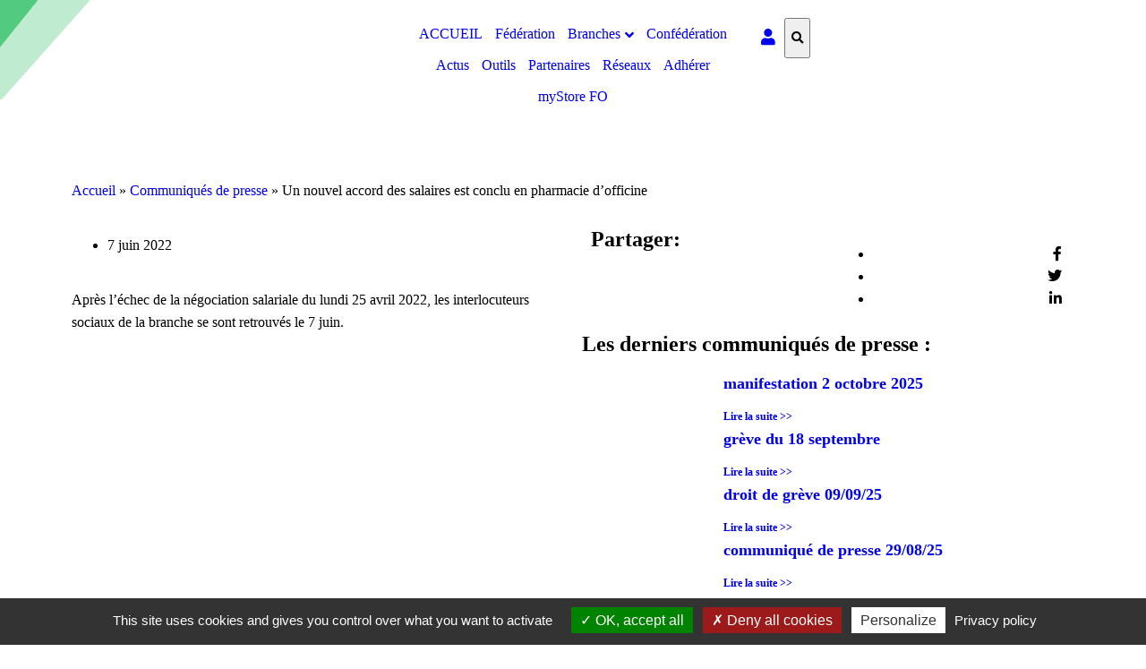

--- FILE ---
content_type: text/html; charset=UTF-8
request_url: https://www.fo-pharma-cuir-habillement.com/un-nouvel-accord-de-salaires-est-conclu-en-pharmacie-dofficine/
body_size: 13375
content:
<!DOCTYPE html>
<html lang="fr-FR">
<head>
	<meta charset="UTF-8">
	<meta name="viewport" content="width=device-width, initial-scale=1.0, viewport-fit=cover" />			<title>
			Un nouvel accord des salaires est conclu en pharmacie d&#039;officine - Fédération FO de la pharmacie du cuir et de l&#039;habillement		</title>
		<script type="text/javascript">
/* <![CDATA[ */
var theplus_ajax_url = "https://www.fo-pharma-cuir-habillement.com/wp-admin/admin-ajax.php";
		var theplus_ajax_post_url = "https://www.fo-pharma-cuir-habillement.com/wp-admin/admin-post.php";
		var theplus_nonce = "dd6e71aba8";
/* ]]> */
</script>
<meta name='robots' content='index, follow, max-image-preview:large, max-snippet:-1, max-video-preview:-1' />

	<!-- This site is optimized with the Yoast SEO plugin v24.5 - https://yoast.com/wordpress/plugins/seo/ -->
	<link rel="canonical" href="https://www.fo-pharma-cuir-habillement.com/un-nouvel-accord-de-salaires-est-conclu-en-pharmacie-dofficine/" />
	<meta property="og:locale" content="fr_FR" />
	<meta property="og:type" content="article" />
	<meta property="og:title" content="Un nouvel accord des salaires est conclu en pharmacie d&#039;officine - Fédération FO de la pharmacie du cuir et de l&#039;habillement" />
	<meta property="og:description" content="Après l’échec de la négociation salariale du lundi 25 avril 2022, les interlocuteurs sociaux de la branche se sont retrouvés le 7 juin." />
	<meta property="og:url" content="https://www.fo-pharma-cuir-habillement.com/un-nouvel-accord-de-salaires-est-conclu-en-pharmacie-dofficine/" />
	<meta property="og:site_name" content="Fédération FO de la pharmacie du cuir et de l&#039;habillement" />
	<meta property="article:published_time" content="2022-06-07T08:07:00+00:00" />
	<meta property="article:modified_time" content="2022-11-30T14:13:43+00:00" />
	<meta property="og:image" content="https://www.fo-pharma-cuir-habillement.com/wp-content/uploads/2022/06/officine.jpg" />
	<meta property="og:image:width" content="480" />
	<meta property="og:image:height" content="270" />
	<meta property="og:image:type" content="image/jpeg" />
	<meta name="author" content="support@net-tic.net" />
	<meta name="twitter:card" content="summary_large_image" />
	<meta name="twitter:label1" content="Écrit par" />
	<meta name="twitter:data1" content="support@net-tic.net" />
	<script type="application/ld+json" class="yoast-schema-graph">{"@context":"https://schema.org","@graph":[{"@type":"Article","@id":"https://www.fo-pharma-cuir-habillement.com/un-nouvel-accord-de-salaires-est-conclu-en-pharmacie-dofficine/#article","isPartOf":{"@id":"https://www.fo-pharma-cuir-habillement.com/un-nouvel-accord-de-salaires-est-conclu-en-pharmacie-dofficine/"},"author":{"name":"support@net-tic.net","@id":"https://www.fo-pharma-cuir-habillement.com/#/schema/person/78d55ae8c90b867926becd01a406f92e"},"headline":"Un nouvel accord des salaires est conclu en pharmacie d&rsquo;officine","datePublished":"2022-06-07T08:07:00+00:00","dateModified":"2022-11-30T14:13:43+00:00","mainEntityOfPage":{"@id":"https://www.fo-pharma-cuir-habillement.com/un-nouvel-accord-de-salaires-est-conclu-en-pharmacie-dofficine/"},"wordCount":11,"publisher":{"@id":"https://www.fo-pharma-cuir-habillement.com/#organization"},"image":{"@id":"https://www.fo-pharma-cuir-habillement.com/un-nouvel-accord-de-salaires-est-conclu-en-pharmacie-dofficine/#primaryimage"},"thumbnailUrl":"https://www.fo-pharma-cuir-habillement.com/wp-content/uploads/2022/06/officine.jpg","articleSection":["Infos confédérales"],"inLanguage":"fr-FR"},{"@type":"WebPage","@id":"https://www.fo-pharma-cuir-habillement.com/un-nouvel-accord-de-salaires-est-conclu-en-pharmacie-dofficine/","url":"https://www.fo-pharma-cuir-habillement.com/un-nouvel-accord-de-salaires-est-conclu-en-pharmacie-dofficine/","name":"Un nouvel accord des salaires est conclu en pharmacie d'officine - Fédération FO de la pharmacie du cuir et de l&#039;habillement","isPartOf":{"@id":"https://www.fo-pharma-cuir-habillement.com/#website"},"primaryImageOfPage":{"@id":"https://www.fo-pharma-cuir-habillement.com/un-nouvel-accord-de-salaires-est-conclu-en-pharmacie-dofficine/#primaryimage"},"image":{"@id":"https://www.fo-pharma-cuir-habillement.com/un-nouvel-accord-de-salaires-est-conclu-en-pharmacie-dofficine/#primaryimage"},"thumbnailUrl":"https://www.fo-pharma-cuir-habillement.com/wp-content/uploads/2022/06/officine.jpg","datePublished":"2022-06-07T08:07:00+00:00","dateModified":"2022-11-30T14:13:43+00:00","breadcrumb":{"@id":"https://www.fo-pharma-cuir-habillement.com/un-nouvel-accord-de-salaires-est-conclu-en-pharmacie-dofficine/#breadcrumb"},"inLanguage":"fr-FR","potentialAction":[{"@type":"ReadAction","target":["https://www.fo-pharma-cuir-habillement.com/un-nouvel-accord-de-salaires-est-conclu-en-pharmacie-dofficine/"]}]},{"@type":"ImageObject","inLanguage":"fr-FR","@id":"https://www.fo-pharma-cuir-habillement.com/un-nouvel-accord-de-salaires-est-conclu-en-pharmacie-dofficine/#primaryimage","url":"https://www.fo-pharma-cuir-habillement.com/wp-content/uploads/2022/06/officine.jpg","contentUrl":"https://www.fo-pharma-cuir-habillement.com/wp-content/uploads/2022/06/officine.jpg","width":480,"height":270},{"@type":"BreadcrumbList","@id":"https://www.fo-pharma-cuir-habillement.com/un-nouvel-accord-de-salaires-est-conclu-en-pharmacie-dofficine/#breadcrumb","itemListElement":[{"@type":"ListItem","position":1,"name":"Accueil","item":"https://www.fo-pharma-cuir-habillement.com/"},{"@type":"ListItem","position":2,"name":"Communiqués de presse","item":"https://www.fo-pharma-cuir-habillement.com/communiques-de-presse/"},{"@type":"ListItem","position":3,"name":"Un nouvel accord des salaires est conclu en pharmacie d&rsquo;officine"}]},{"@type":"WebSite","@id":"https://www.fo-pharma-cuir-habillement.com/#website","url":"https://www.fo-pharma-cuir-habillement.com/","name":"Fédération FO de la pharmacie du cuir et de l&#039;habillement","description":"Just another WordPress site","publisher":{"@id":"https://www.fo-pharma-cuir-habillement.com/#organization"},"potentialAction":[{"@type":"SearchAction","target":{"@type":"EntryPoint","urlTemplate":"https://www.fo-pharma-cuir-habillement.com/?s={search_term_string}"},"query-input":{"@type":"PropertyValueSpecification","valueRequired":true,"valueName":"search_term_string"}}],"inLanguage":"fr-FR"},{"@type":"Organization","@id":"https://www.fo-pharma-cuir-habillement.com/#organization","name":"Fédération FO de la pharmacie du cuir et de l&#039;habillement","url":"https://www.fo-pharma-cuir-habillement.com/","logo":{"@type":"ImageObject","inLanguage":"fr-FR","@id":"https://www.fo-pharma-cuir-habillement.com/#/schema/logo/image/","url":"https://www.fo-pharma-cuir-habillement.com/wp-content/uploads/2022/09/Fichier-2.svg","contentUrl":"https://www.fo-pharma-cuir-habillement.com/wp-content/uploads/2022/09/Fichier-2.svg","width":116,"height":70,"caption":"Fédération FO de la pharmacie du cuir et de l&#039;habillement"},"image":{"@id":"https://www.fo-pharma-cuir-habillement.com/#/schema/logo/image/"}},{"@type":"Person","@id":"https://www.fo-pharma-cuir-habillement.com/#/schema/person/78d55ae8c90b867926becd01a406f92e","name":"support@net-tic.net","image":{"@type":"ImageObject","inLanguage":"fr-FR","@id":"https://www.fo-pharma-cuir-habillement.com/#/schema/person/image/","url":"https://secure.gravatar.com/avatar/df15d4e76ec6f43eed4f958532fc6f143f14e791f8b4509943168f5c454b98ce?s=96&d=mm&r=g","contentUrl":"https://secure.gravatar.com/avatar/df15d4e76ec6f43eed4f958532fc6f143f14e791f8b4509943168f5c454b98ce?s=96&d=mm&r=g","caption":"support@net-tic.net"},"sameAs":["http://u15jnaupjx.preview.infomaniak.website"]}]}</script>
	<!-- / Yoast SEO plugin. -->


<link rel='dns-prefetch' href='//maps.googleapis.com' />
<link rel='dns-prefetch' href='//cdnjs.cloudflare.com' />
<link rel='dns-prefetch' href='//www.google.com' />
<link rel="alternate" title="oEmbed (JSON)" type="application/json+oembed" href="https://www.fo-pharma-cuir-habillement.com/wp-json/oembed/1.0/embed?url=https%3A%2F%2Fwww.fo-pharma-cuir-habillement.com%2Fun-nouvel-accord-de-salaires-est-conclu-en-pharmacie-dofficine%2F" />
<link rel="alternate" title="oEmbed (XML)" type="text/xml+oembed" href="https://www.fo-pharma-cuir-habillement.com/wp-json/oembed/1.0/embed?url=https%3A%2F%2Fwww.fo-pharma-cuir-habillement.com%2Fun-nouvel-accord-de-salaires-est-conclu-en-pharmacie-dofficine%2F&#038;format=xml" />
<style id='wp-img-auto-sizes-contain-inline-css' type='text/css'>
img:is([sizes=auto i],[sizes^="auto," i]){contain-intrinsic-size:3000px 1500px}
/*# sourceURL=wp-img-auto-sizes-contain-inline-css */
</style>
<style id='wp-emoji-styles-inline-css' type='text/css'>

	img.wp-smiley, img.emoji {
		display: inline !important;
		border: none !important;
		box-shadow: none !important;
		height: 1em !important;
		width: 1em !important;
		margin: 0 0.07em !important;
		vertical-align: -0.1em !important;
		background: none !important;
		padding: 0 !important;
	}
/*# sourceURL=wp-emoji-styles-inline-css */
</style>
<link rel='stylesheet' id='wp-block-library-css' href='https://www.fo-pharma-cuir-habillement.com/wp-includes/css/dist/block-library/style.min.css?ver=6.9' type='text/css' media='all' />

<style id='classic-theme-styles-inline-css' type='text/css'>
/*! This file is auto-generated */
.wp-block-button__link{color:#fff;background-color:#32373c;border-radius:9999px;box-shadow:none;text-decoration:none;padding:calc(.667em + 2px) calc(1.333em + 2px);font-size:1.125em}.wp-block-file__button{background:#32373c;color:#fff;text-decoration:none}
/*# sourceURL=/wp-includes/css/classic-themes.min.css */
</style>
<link rel='stylesheet' id='theplus-plus-extra-adv-plus-extra-adv-css' href='//www.fo-pharma-cuir-habillement.com/wp-content/plugins/the-plus-addons-for-elementor-page-builder/assets/css/main/plus-extra-adv/plus-extra-adv.min.css?ver=1757407495' type='text/css' media='all' />
<link rel='stylesheet' id='theplus-plus-alignmnet-plus-extra-adv-css' href='//www.fo-pharma-cuir-habillement.com/wp-content/plugins/the-plus-addons-for-elementor-page-builder/assets/css/main/plus-extra-adv/plus-alignmnet.css?ver=1757407495' type='text/css' media='all' />
<link rel='stylesheet' id='theplus-plus-nav-menu-navigation-menu-css' href='//www.fo-pharma-cuir-habillement.com/wp-content/plugins/theplus_elementor_addon/assets/css/main/navigation-menu/plus-nav-menu.min.css?ver=1757407495' type='text/css' media='all' />
<link rel='stylesheet' id='styles-theme-css' href='https://www.fo-pharma-cuir-habillement.com/wp-content/themes/wordpress-elementor/style.css?ver=1.0.0' type='text/css' media='all' />
<link rel='stylesheet' id='icomoon-theme-css' href='https://www.fo-pharma-cuir-habillement.com/wp-content/themes/wordpress-elementor/assets/icomoon/style.css?ver=6.9' type='text/css' media='all' />
<link rel='stylesheet' id='elementor-icons-css' href='https://www.fo-pharma-cuir-habillement.com/wp-content/plugins/elementor/assets/lib/eicons/css/elementor-icons.min.css?ver=5.35.0' type='text/css' media='all' />
<link rel='stylesheet' id='elementor-frontend-css' href='https://www.fo-pharma-cuir-habillement.com/wp-content/plugins/elementor/assets/css/frontend.min.css?ver=3.27.6' type='text/css' media='all' />
<link rel='stylesheet' id='elementor-post-28835-css' href='https://www.fo-pharma-cuir-habillement.com/wp-content/uploads/elementor/css/post-28835.css?ver=1741010665' type='text/css' media='all' />
<link rel='stylesheet' id='elementor-pro-css' href='https://www.fo-pharma-cuir-habillement.com/wp-content/plugins/elementor-pro/assets/css/frontend.min.css?ver=3.11.1' type='text/css' media='all' />
<link rel='stylesheet' id='font-awesome-5-all-css' href='https://www.fo-pharma-cuir-habillement.com/wp-content/plugins/elementor/assets/lib/font-awesome/css/all.min.css?ver=3.27.6' type='text/css' media='all' />
<link rel='stylesheet' id='font-awesome-4-shim-css' href='https://www.fo-pharma-cuir-habillement.com/wp-content/plugins/elementor/assets/lib/font-awesome/css/v4-shims.min.css?ver=3.27.6' type='text/css' media='all' />
<link rel='stylesheet' id='elementor-post-29237-css' href='https://www.fo-pharma-cuir-habillement.com/wp-content/uploads/elementor/css/post-29237.css?ver=1753944975' type='text/css' media='all' />
<link rel='stylesheet' id='elementor-post-29092-css' href='https://www.fo-pharma-cuir-habillement.com/wp-content/uploads/elementor/css/post-29092.css?ver=1741012498' type='text/css' media='all' />
<link rel='stylesheet' id='elementor-post-29030-css' href='https://www.fo-pharma-cuir-habillement.com/wp-content/uploads/elementor/css/post-29030.css?ver=1741014691' type='text/css' media='all' />
<link rel='stylesheet' id='google-fonts-1-css' href='https://fonts.googleapis.com/css?family=Poppins%3A100%2C100italic%2C200%2C200italic%2C300%2C300italic%2C400%2C400italic%2C500%2C500italic%2C600%2C600italic%2C700%2C700italic%2C800%2C800italic%2C900%2C900italic%7CRoboto+Slab%3A100%2C100italic%2C200%2C200italic%2C300%2C300italic%2C400%2C400italic%2C500%2C500italic%2C600%2C600italic%2C700%2C700italic%2C800%2C800italic%2C900%2C900italic%7CRoboto%3A100%2C100italic%2C200%2C200italic%2C300%2C300italic%2C400%2C400italic%2C500%2C500italic%2C600%2C600italic%2C700%2C700italic%2C800%2C800italic%2C900%2C900italic%7CRaleway%3A100%2C100italic%2C200%2C200italic%2C300%2C300italic%2C400%2C400italic%2C500%2C500italic%2C600%2C600italic%2C700%2C700italic%2C800%2C800italic%2C900%2C900italic%7CMontserrat%3A100%2C100italic%2C200%2C200italic%2C300%2C300italic%2C400%2C400italic%2C500%2C500italic%2C600%2C600italic%2C700%2C700italic%2C800%2C800italic%2C900%2C900italic&#038;display=auto&#038;ver=6.9' type='text/css' media='all' />
<link rel='stylesheet' id='elementor-icons-shared-0-css' href='https://www.fo-pharma-cuir-habillement.com/wp-content/plugins/elementor/assets/lib/font-awesome/css/fontawesome.min.css?ver=5.15.3' type='text/css' media='all' />
<link rel='stylesheet' id='elementor-icons-fa-solid-css' href='https://www.fo-pharma-cuir-habillement.com/wp-content/plugins/elementor/assets/lib/font-awesome/css/solid.min.css?ver=5.15.3' type='text/css' media='all' />
<link rel='stylesheet' id='elementor-icons-fa-brands-css' href='https://www.fo-pharma-cuir-habillement.com/wp-content/plugins/elementor/assets/lib/font-awesome/css/brands.min.css?ver=5.15.3' type='text/css' media='all' />
<link rel="preconnect" href="https://fonts.gstatic.com/" crossorigin><script type="text/javascript" src="https://www.fo-pharma-cuir-habillement.com/wp-includes/js/jquery/jquery.min.js?ver=3.7.1" id="jquery-core-js"></script>
<script type="text/javascript" src="https://www.fo-pharma-cuir-habillement.com/wp-includes/js/jquery/jquery-migrate.min.js?ver=3.4.1" id="jquery-migrate-js"></script>
<script type="text/javascript" src="https://maps.googleapis.com/maps/api/js?key=&amp;libraries=places&amp;sensor=false" id="gmaps-js-js"></script>
<script type="text/javascript" src="https://www.fo-pharma-cuir-habillement.com/wp-content/plugins/elementor/assets/lib/font-awesome/js/v4-shims.min.js?ver=3.27.6" id="font-awesome-4-shim-js"></script>
<link rel="https://api.w.org/" href="https://www.fo-pharma-cuir-habillement.com/wp-json/" /><link rel="alternate" title="JSON" type="application/json" href="https://www.fo-pharma-cuir-habillement.com/wp-json/wp/v2/posts/29340" /><link rel="EditURI" type="application/rsd+xml" title="RSD" href="https://www.fo-pharma-cuir-habillement.com/xmlrpc.php?rsd" />
<meta name="generator" content="WordPress 6.9" />
<link rel='shortlink' href='https://www.fo-pharma-cuir-habillement.com/?p=29340' />
<meta name="generator" content="performance-lab 3.9.0; plugins: ">
		<style>*:not(.elementor-editor-active) .plus-conditions--hidden {display: none;}</style> 
		<!-- Analytics by WP Statistics - https://wp-statistics.com -->
<meta name="generator" content="Elementor 3.27.6; features: additional_custom_breakpoints; settings: css_print_method-external, google_font-enabled, font_display-auto">
			<style>
				.e-con.e-parent:nth-of-type(n+4):not(.e-lazyloaded):not(.e-no-lazyload),
				.e-con.e-parent:nth-of-type(n+4):not(.e-lazyloaded):not(.e-no-lazyload) * {
					background-image: none !important;
				}
				@media screen and (max-height: 1024px) {
					.e-con.e-parent:nth-of-type(n+3):not(.e-lazyloaded):not(.e-no-lazyload),
					.e-con.e-parent:nth-of-type(n+3):not(.e-lazyloaded):not(.e-no-lazyload) * {
						background-image: none !important;
					}
				}
				@media screen and (max-height: 640px) {
					.e-con.e-parent:nth-of-type(n+2):not(.e-lazyloaded):not(.e-no-lazyload),
					.e-con.e-parent:nth-of-type(n+2):not(.e-lazyloaded):not(.e-no-lazyload) * {
						background-image: none !important;
					}
				}
			</style>
			<link rel="icon" href="https://www.fo-pharma-cuir-habillement.com/wp-content/uploads/2022/09/Fichier-2.svg" sizes="32x32" />
<link rel="icon" href="https://www.fo-pharma-cuir-habillement.com/wp-content/uploads/2022/09/Fichier-2.svg" sizes="192x192" />
<link rel="apple-touch-icon" href="https://www.fo-pharma-cuir-habillement.com/wp-content/uploads/2022/09/Fichier-2.svg" />
<meta name="msapplication-TileImage" content="https://www.fo-pharma-cuir-habillement.com/wp-content/uploads/2022/09/Fichier-2.svg" />
</head>
<body class="wp-singular post-template-default single single-post postid-29340 single-format-standard wp-custom-logo wp-theme-wordpress-elementor theplus-preloader elementor-default elementor-template-full-width elementor-kit-28835 elementor-page-29030">
		<div data-elementor-type="header" data-elementor-id="29237" class="elementor elementor-29237 elementor-location-header">
					<div class="elementor-section-wrap">
								<header class="elementor-section elementor-top-section elementor-element elementor-element-63bbfa01 elementor-section-content-middle elementor-section-full_width elementor-section-stretched elementor-section-height-default elementor-section-height-default" data-id="63bbfa01" data-element_type="section" data-settings="{&quot;background_background&quot;:&quot;classic&quot;,&quot;stretch_section&quot;:&quot;section-stretched&quot;}">
							<div class="elementor-background-overlay"></div>
							<div class="elementor-container elementor-column-gap-default">
					<div class="elementor-column elementor-col-100 elementor-top-column elementor-element elementor-element-3ebc73a5" data-id="3ebc73a5" data-element_type="column">
			<div class="elementor-widget-wrap elementor-element-populated">
						<section class="elementor-section elementor-inner-section elementor-element elementor-element-3ba94723 elementor-section-content-middle elementor-section-boxed elementor-section-height-default elementor-section-height-default" data-id="3ba94723" data-element_type="section">
						<div class="elementor-container elementor-column-gap-default">
					<div class="elementor-column elementor-col-33 elementor-inner-column elementor-element elementor-element-3b602c91" data-id="3b602c91" data-element_type="column">
			<div class="elementor-widget-wrap elementor-element-populated">
						<div class="elementor-element elementor-element-d0b3da5 elementor-widget elementor-widget-theme-site-logo elementor-widget-image" data-id="d0b3da5" data-element_type="widget" data-widget_type="theme-site-logo.default">
				<div class="elementor-widget-container">
										<div class="elementor-image">
								<a href="https://www.fo-pharma-cuir-habillement.com">
			<img width="116" height="70" src="https://www.fo-pharma-cuir-habillement.com/wp-content/uploads/2022/09/Fichier-2.svg" class="attachment-full size-full wp-image-28877" alt="" />				</a>
										</div>
								</div>
				</div>
					</div>
		</div>
				<div class="elementor-column elementor-col-33 elementor-inner-column elementor-element elementor-element-7f20dd89" data-id="7f20dd89" data-element_type="column">
			<div class="elementor-widget-wrap elementor-element-populated">
						<div class="elementor-element elementor-element-83feb0c elementor-widget elementor-widget-tp-navigation-menu" data-id="83feb0c" data-element_type="widget" data-widget_type="tp-navigation-menu.default">
				<div class="elementor-widget-container">
							<div class="plus-navigation-wrap text-center nav-menu696cd54c0717583feb0c">
			<div class="plus-navigation-inner menu-hover main-menu-indicator-style-1 sub-menu-indicator-none plus-menu-style-1"  data-menu_transition="style-1" data-mobile-menu-click="yes">
				<div id="theplus-navigation-normal-menu" class="collapse navbar-collapse navbar-ex1-collapse">
				
					<div class="plus-navigation-menu menu-horizontal  ">
						<ul id="menu-menu-principal" class="nav navbar-nav yamm menu-hover-none  "><li id="menu-item-28868" class="menu-item menu-item-type-post_type menu-item-object-page menu-item-home animate-dropdown menu-item-28868 plus-dropdown-menu-" ><a title="ACCUEIL" href="https://www.fo-pharma-cuir-habillement.com/" data-text="ACCUEIL">ACCUEIL</a></li>
<li id="menu-item-28869" class="menu-item menu-item-type-post_type menu-item-object-page animate-dropdown menu-item-28869 plus-dropdown-menu-" ><a title="Fédération" href="https://www.fo-pharma-cuir-habillement.com/la-federation/" data-text="Fédération">Fédération</a></li>
<li id="menu-item-28905" class="menu-item menu-item-type-post_type menu-item-object-page menu-item-has-children animate-dropdown menu-item-28905 depth-0 dropdown plus-dropdown-menu-" ><a title="Branches" href="https://www.fo-pharma-cuir-habillement.com/les-branches/" class="dropdown-toggle" aria-haspopup="true" data-text="Branches">Branches</a>
<ul role="menu" class=" dropdown-menu">
	<li id="menu-item-29220" class="menu-item menu-item-type-post_type menu-item-object-plus-mega-menu animate-dropdown menu-item-29220 plus-dropdown-menu-" ><div class="plus-megamenu-content">		<div data-elementor-type="wp-post" data-elementor-id="29213" class="elementor elementor-29213">
						<section class="elementor-section elementor-top-section elementor-element elementor-element-ec10a38 elementor-section-boxed elementor-section-height-default elementor-section-height-default" data-id="ec10a38" data-element_type="section">
						<div class="elementor-container elementor-column-gap-default">
					<div class="elementor-column elementor-col-33 elementor-top-column elementor-element elementor-element-2548866" data-id="2548866" data-element_type="column">
			<div class="elementor-widget-wrap elementor-element-populated">
						<div class="elementor-element elementor-element-9c53779 elementor-position-left elementor-vertical-align-middle elementor-widget elementor-widget-image-box" data-id="9c53779" data-element_type="widget" data-widget_type="image-box.default">
				<div class="elementor-widget-container">
					<div class="elementor-image-box-wrapper"><figure class="elementor-image-box-img"><a href="https://www.fo-pharma-cuir-habillement.com/les-branches/industrie-pharmaceutique/" tabindex="-1"><img src="https://www.fo-pharma-cuir-habillement.com/wp-content/uploads/2022/11/pharma-jpg.webp" title="pharma" alt="pharma" loading="lazy" /></a></figure><div class="elementor-image-box-content"><div class="elementor-image-box-title"><a href="https://www.fo-pharma-cuir-habillement.com/les-branches/industrie-pharmaceutique/">Industrie pharmaceutique</a></div></div></div>				</div>
				</div>
					</div>
		</div>
				<div class="elementor-column elementor-col-33 elementor-top-column elementor-element elementor-element-69ef1ea" data-id="69ef1ea" data-element_type="column">
			<div class="elementor-widget-wrap elementor-element-populated">
						<div class="elementor-element elementor-element-5b8bd23 elementor-position-left elementor-vertical-align-middle elementor-widget elementor-widget-image-box" data-id="5b8bd23" data-element_type="widget" data-widget_type="image-box.default">
				<div class="elementor-widget-container">
					<div class="elementor-image-box-wrapper"><figure class="elementor-image-box-img"><a href="https://www.fo-pharma-cuir-habillement.com/les-branches/officine/" tabindex="-1"><img src="https://www.fo-pharma-cuir-habillement.com/wp-content/uploads/2022/11/officine-jpg.webp" title="officine" alt="officine" loading="lazy" /></a></figure><div class="elementor-image-box-content"><div class="elementor-image-box-title"><a href="https://www.fo-pharma-cuir-habillement.com/les-branches/officine/">Pharmacie d’Officine</a></div></div></div>				</div>
				</div>
					</div>
		</div>
				<div class="elementor-column elementor-col-33 elementor-top-column elementor-element elementor-element-831dd6a" data-id="831dd6a" data-element_type="column">
			<div class="elementor-widget-wrap elementor-element-populated">
						<div class="elementor-element elementor-element-6907adb elementor-position-left elementor-vertical-align-middle elementor-widget elementor-widget-image-box" data-id="6907adb" data-element_type="widget" data-widget_type="image-box.default">
				<div class="elementor-widget-container">
					<div class="elementor-image-box-wrapper"><figure class="elementor-image-box-img"><a href="https://www.fo-pharma-cuir-habillement.com/les-branches/repartition-pharmaceutique/" tabindex="-1"><img src="https://www.fo-pharma-cuir-habillement.com/wp-content/uploads/2022/11/repartition-1-jpg.webp" title="repartition" alt="repartition" loading="lazy" /></a></figure><div class="elementor-image-box-content"><div class="elementor-image-box-title"><a href="https://www.fo-pharma-cuir-habillement.com/les-branches/repartition-pharmaceutique/">Répartition pharmaceutique</a></div></div></div>				</div>
				</div>
					</div>
		</div>
					</div>
		</section>
				<section class="elementor-section elementor-top-section elementor-element elementor-element-85bf62d elementor-section-boxed elementor-section-height-default elementor-section-height-default" data-id="85bf62d" data-element_type="section">
						<div class="elementor-container elementor-column-gap-default">
					<div class="elementor-column elementor-col-33 elementor-top-column elementor-element elementor-element-fa05c66" data-id="fa05c66" data-element_type="column">
			<div class="elementor-widget-wrap elementor-element-populated">
						<div class="elementor-element elementor-element-274d692 elementor-position-left elementor-vertical-align-middle elementor-widget elementor-widget-image-box" data-id="274d692" data-element_type="widget" data-widget_type="image-box.default">
				<div class="elementor-widget-container">
					<div class="elementor-image-box-wrapper"><figure class="elementor-image-box-img"><a href="https://www.fo-pharma-cuir-habillement.com/les-branches/produits-para-pharmaceutiques-et-veterinaires/" tabindex="-1"><img src="https://www.fo-pharma-cuir-habillement.com/wp-content/uploads/2022/11/veterinaire-2-jpg.webp" title="veterinaire" alt="veterinaire" loading="lazy" /></a></figure><div class="elementor-image-box-content"><div class="elementor-image-box-title"><a href="https://www.fo-pharma-cuir-habillement.com/les-branches/produits-para-pharmaceutiques-et-veterinaires/">Produits para/pharmaceutiques et vétérinaires</a></div></div></div>				</div>
				</div>
					</div>
		</div>
				<div class="elementor-column elementor-col-33 elementor-top-column elementor-element elementor-element-e3d9ba6" data-id="e3d9ba6" data-element_type="column">
			<div class="elementor-widget-wrap elementor-element-populated">
						<div class="elementor-element elementor-element-ee1f939 elementor-position-left elementor-vertical-align-middle elementor-widget elementor-widget-image-box" data-id="ee1f939" data-element_type="widget" data-widget_type="image-box.default">
				<div class="elementor-widget-container">
					<div class="elementor-image-box-wrapper"><figure class="elementor-image-box-img"><a href="https://www.fo-pharma-cuir-habillement.com/les-branches/laboratoires-biologie-medicale/" tabindex="-1"><img src="https://www.fo-pharma-cuir-habillement.com/wp-content/uploads/2022/11/lbm-2-jpg.webp" title="lbm" alt="lbm" loading="lazy" /></a></figure><div class="elementor-image-box-content"><div class="elementor-image-box-title"><a href="https://www.fo-pharma-cuir-habillement.com/les-branches/laboratoires-biologie-medicale/">Laboratoires de biologie médicale</a></div></div></div>				</div>
				</div>
					</div>
		</div>
				<div class="elementor-column elementor-col-33 elementor-top-column elementor-element elementor-element-ca475bf" data-id="ca475bf" data-element_type="column">
			<div class="elementor-widget-wrap elementor-element-populated">
						<div class="elementor-element elementor-element-d2e082a elementor-position-left elementor-vertical-align-middle elementor-widget elementor-widget-image-box" data-id="d2e082a" data-element_type="widget" data-widget_type="image-box.default">
				<div class="elementor-widget-container">
					<div class="elementor-image-box-wrapper"><figure class="elementor-image-box-img"><a href="https://www.fo-pharma-cuir-habillement.com/les-branches/cuirs-et-habillement/" tabindex="-1"><img src="https://www.fo-pharma-cuir-habillement.com/wp-content/uploads/2022/11/cuir-2-jpg.webp" title="cuir" alt="cuir" loading="lazy" /></a></figure><div class="elementor-image-box-content"><div class="elementor-image-box-title"><a href="https://www.fo-pharma-cuir-habillement.com/les-branches/cuirs-et-habillement/">Cuir et habillement</a></div></div></div>				</div>
				</div>
					</div>
		</div>
					</div>
		</section>
				<section class="elementor-section elementor-top-section elementor-element elementor-element-dbff6eb elementor-section-boxed elementor-section-height-default elementor-section-height-default" data-id="dbff6eb" data-element_type="section">
						<div class="elementor-container elementor-column-gap-default">
					<div class="elementor-column elementor-col-100 elementor-top-column elementor-element elementor-element-e8b4886" data-id="e8b4886" data-element_type="column">
			<div class="elementor-widget-wrap elementor-element-populated">
						<div class="elementor-element elementor-element-a711c42 elementor-widget elementor-widget-spacer" data-id="a711c42" data-element_type="widget" data-widget_type="spacer.default">
				<div class="elementor-widget-container">
							<div class="elementor-spacer">
			<div class="elementor-spacer-inner"></div>
		</div>
						</div>
				</div>
					</div>
		</div>
					</div>
		</section>
				</div>
		</div></li>
</ul>
</li>
<li id="menu-item-28896" class="menu-item menu-item-type-post_type menu-item-object-page animate-dropdown menu-item-28896 plus-dropdown-menu-" ><a title="Confédération" href="https://www.fo-pharma-cuir-habillement.com/la-confederation/" data-text="Confédération">Confédération</a></li>
<li id="menu-item-31005" class="menu-item menu-item-type-post_type menu-item-object-page animate-dropdown menu-item-31005 plus-dropdown-menu-" ><a title="Actus" href="https://www.fo-pharma-cuir-habillement.com/communiques-de-presse/" data-text="Actus">Actus</a></li>
<li id="menu-item-31006" class="menu-item menu-item-type-post_type menu-item-object-page animate-dropdown menu-item-31006 plus-dropdown-menu-" ><a title="Outils" href="https://www.fo-pharma-cuir-habillement.com/outils/" data-text="Outils">Outils</a></li>
<li id="menu-item-28946" class="menu-item menu-item-type-post_type menu-item-object-page animate-dropdown menu-item-28946 plus-dropdown-menu-" ><a title="Partenaires" href="https://www.fo-pharma-cuir-habillement.com/partenaires/" data-text="Partenaires">Partenaires</a></li>
<li id="menu-item-31700" class="menu-item menu-item-type-post_type menu-item-object-page animate-dropdown menu-item-31700 plus-dropdown-menu-" ><a title="Réseaux" href="https://www.fo-pharma-cuir-habillement.com/reseaux/" data-text="Réseaux">Réseaux</a></li>
<li id="menu-item-29332" class="menu-item menu-item-type-post_type menu-item-object-page animate-dropdown menu-item-29332 plus-dropdown-menu-" ><a title="Adhérer" href="https://www.fo-pharma-cuir-habillement.com/adherer/" data-text="Adhérer">Adhérer</a></li>
<li id="menu-item-32859" class="menu-item menu-item-type-post_type menu-item-object-page animate-dropdown menu-item-32859 plus-dropdown-menu-" ><a title="myStore FO" href="https://www.fo-pharma-cuir-habillement.com/mystore-fo/" data-text="myStore FO">myStore FO</a></li>
</ul>												
					</div>
					
				</div>
				
									<div class="plus-mobile-nav-toggle navbar-header mobile-toggle">
												<div class="mobile-plus-toggle-menu  plus-collapsed toggle-style-2"  data-target="#plus-mobile-nav-toggle-nav-menu696cd54c0717583feb0c">
							
								<div class="mobile-plus-toggle-menu-st2"></div><div class="mobile-plus-toggle-menu-st2-h"></div>

													</div>
					</div>
						
					<div id="plus-mobile-nav-toggle-nav-menu696cd54c0717583feb0c" class="plus-mobile-menu   collapse navbar-collapse navbar-ex1-collapse plus-mobile-menu-content ">
						<div class="plus-mobile-menu"><ul id="menu-menu-principal-1" class="nav navbar-nav"><li class="menu-item menu-item-type-post_type menu-item-object-page menu-item-home animate-dropdown menu-item-28868 plus-dropdown-menu-" ><a title="ACCUEIL" href="https://www.fo-pharma-cuir-habillement.com/" data-text="ACCUEIL">ACCUEIL</a></li>
<li class="menu-item menu-item-type-post_type menu-item-object-page animate-dropdown menu-item-28869 plus-dropdown-menu-" ><a title="Fédération" href="https://www.fo-pharma-cuir-habillement.com/la-federation/" data-text="Fédération">Fédération</a></li>
<li class="menu-item menu-item-type-post_type menu-item-object-page menu-item-has-children animate-dropdown menu-item-28905 depth-0 dropdown plus-dropdown-menu-" ><a title="Branches" href="https://www.fo-pharma-cuir-habillement.com/les-branches/" class="dropdown-toggle" aria-haspopup="true" data-text="Branches">Branches</a>
<ul role="menu" class=" dropdown-menu">
	<li class="menu-item menu-item-type-post_type menu-item-object-plus-mega-menu animate-dropdown menu-item-29220 plus-dropdown-menu-" ><div class="plus-megamenu-content">		<div data-elementor-type="wp-post" data-elementor-id="29213" class="elementor elementor-29213">
						<section class="elementor-section elementor-top-section elementor-element elementor-element-ec10a38 elementor-section-boxed elementor-section-height-default elementor-section-height-default" data-id="ec10a38" data-element_type="section">
						<div class="elementor-container elementor-column-gap-default">
					<div class="elementor-column elementor-col-33 elementor-top-column elementor-element elementor-element-2548866" data-id="2548866" data-element_type="column">
			<div class="elementor-widget-wrap elementor-element-populated">
						<div class="elementor-element elementor-element-9c53779 elementor-position-left elementor-vertical-align-middle elementor-widget elementor-widget-image-box" data-id="9c53779" data-element_type="widget" data-widget_type="image-box.default">
				<div class="elementor-widget-container">
					<div class="elementor-image-box-wrapper"><figure class="elementor-image-box-img"><a href="https://www.fo-pharma-cuir-habillement.com/les-branches/industrie-pharmaceutique/" tabindex="-1"><img src="https://www.fo-pharma-cuir-habillement.com/wp-content/uploads/2022/11/pharma-jpg.webp" title="pharma" alt="pharma" loading="lazy" /></a></figure><div class="elementor-image-box-content"><div class="elementor-image-box-title"><a href="https://www.fo-pharma-cuir-habillement.com/les-branches/industrie-pharmaceutique/">Industrie pharmaceutique</a></div></div></div>				</div>
				</div>
					</div>
		</div>
				<div class="elementor-column elementor-col-33 elementor-top-column elementor-element elementor-element-69ef1ea" data-id="69ef1ea" data-element_type="column">
			<div class="elementor-widget-wrap elementor-element-populated">
						<div class="elementor-element elementor-element-5b8bd23 elementor-position-left elementor-vertical-align-middle elementor-widget elementor-widget-image-box" data-id="5b8bd23" data-element_type="widget" data-widget_type="image-box.default">
				<div class="elementor-widget-container">
					<div class="elementor-image-box-wrapper"><figure class="elementor-image-box-img"><a href="https://www.fo-pharma-cuir-habillement.com/les-branches/officine/" tabindex="-1"><img src="https://www.fo-pharma-cuir-habillement.com/wp-content/uploads/2022/11/officine-jpg.webp" title="officine" alt="officine" loading="lazy" /></a></figure><div class="elementor-image-box-content"><div class="elementor-image-box-title"><a href="https://www.fo-pharma-cuir-habillement.com/les-branches/officine/">Pharmacie d’Officine</a></div></div></div>				</div>
				</div>
					</div>
		</div>
				<div class="elementor-column elementor-col-33 elementor-top-column elementor-element elementor-element-831dd6a" data-id="831dd6a" data-element_type="column">
			<div class="elementor-widget-wrap elementor-element-populated">
						<div class="elementor-element elementor-element-6907adb elementor-position-left elementor-vertical-align-middle elementor-widget elementor-widget-image-box" data-id="6907adb" data-element_type="widget" data-widget_type="image-box.default">
				<div class="elementor-widget-container">
					<div class="elementor-image-box-wrapper"><figure class="elementor-image-box-img"><a href="https://www.fo-pharma-cuir-habillement.com/les-branches/repartition-pharmaceutique/" tabindex="-1"><img src="https://www.fo-pharma-cuir-habillement.com/wp-content/uploads/2022/11/repartition-1-jpg.webp" title="repartition" alt="repartition" loading="lazy" /></a></figure><div class="elementor-image-box-content"><div class="elementor-image-box-title"><a href="https://www.fo-pharma-cuir-habillement.com/les-branches/repartition-pharmaceutique/">Répartition pharmaceutique</a></div></div></div>				</div>
				</div>
					</div>
		</div>
					</div>
		</section>
				<section class="elementor-section elementor-top-section elementor-element elementor-element-85bf62d elementor-section-boxed elementor-section-height-default elementor-section-height-default" data-id="85bf62d" data-element_type="section">
						<div class="elementor-container elementor-column-gap-default">
					<div class="elementor-column elementor-col-33 elementor-top-column elementor-element elementor-element-fa05c66" data-id="fa05c66" data-element_type="column">
			<div class="elementor-widget-wrap elementor-element-populated">
						<div class="elementor-element elementor-element-274d692 elementor-position-left elementor-vertical-align-middle elementor-widget elementor-widget-image-box" data-id="274d692" data-element_type="widget" data-widget_type="image-box.default">
				<div class="elementor-widget-container">
					<div class="elementor-image-box-wrapper"><figure class="elementor-image-box-img"><a href="https://www.fo-pharma-cuir-habillement.com/les-branches/produits-para-pharmaceutiques-et-veterinaires/" tabindex="-1"><img src="https://www.fo-pharma-cuir-habillement.com/wp-content/uploads/2022/11/veterinaire-2-jpg.webp" title="veterinaire" alt="veterinaire" loading="lazy" /></a></figure><div class="elementor-image-box-content"><div class="elementor-image-box-title"><a href="https://www.fo-pharma-cuir-habillement.com/les-branches/produits-para-pharmaceutiques-et-veterinaires/">Produits para/pharmaceutiques et vétérinaires</a></div></div></div>				</div>
				</div>
					</div>
		</div>
				<div class="elementor-column elementor-col-33 elementor-top-column elementor-element elementor-element-e3d9ba6" data-id="e3d9ba6" data-element_type="column">
			<div class="elementor-widget-wrap elementor-element-populated">
						<div class="elementor-element elementor-element-ee1f939 elementor-position-left elementor-vertical-align-middle elementor-widget elementor-widget-image-box" data-id="ee1f939" data-element_type="widget" data-widget_type="image-box.default">
				<div class="elementor-widget-container">
					<div class="elementor-image-box-wrapper"><figure class="elementor-image-box-img"><a href="https://www.fo-pharma-cuir-habillement.com/les-branches/laboratoires-biologie-medicale/" tabindex="-1"><img src="https://www.fo-pharma-cuir-habillement.com/wp-content/uploads/2022/11/lbm-2-jpg.webp" title="lbm" alt="lbm" loading="lazy" /></a></figure><div class="elementor-image-box-content"><div class="elementor-image-box-title"><a href="https://www.fo-pharma-cuir-habillement.com/les-branches/laboratoires-biologie-medicale/">Laboratoires de biologie médicale</a></div></div></div>				</div>
				</div>
					</div>
		</div>
				<div class="elementor-column elementor-col-33 elementor-top-column elementor-element elementor-element-ca475bf" data-id="ca475bf" data-element_type="column">
			<div class="elementor-widget-wrap elementor-element-populated">
						<div class="elementor-element elementor-element-d2e082a elementor-position-left elementor-vertical-align-middle elementor-widget elementor-widget-image-box" data-id="d2e082a" data-element_type="widget" data-widget_type="image-box.default">
				<div class="elementor-widget-container">
					<div class="elementor-image-box-wrapper"><figure class="elementor-image-box-img"><a href="https://www.fo-pharma-cuir-habillement.com/les-branches/cuirs-et-habillement/" tabindex="-1"><img src="https://www.fo-pharma-cuir-habillement.com/wp-content/uploads/2022/11/cuir-2-jpg.webp" title="cuir" alt="cuir" loading="lazy" /></a></figure><div class="elementor-image-box-content"><div class="elementor-image-box-title"><a href="https://www.fo-pharma-cuir-habillement.com/les-branches/cuirs-et-habillement/">Cuir et habillement</a></div></div></div>				</div>
				</div>
					</div>
		</div>
					</div>
		</section>
				<section class="elementor-section elementor-top-section elementor-element elementor-element-dbff6eb elementor-section-boxed elementor-section-height-default elementor-section-height-default" data-id="dbff6eb" data-element_type="section">
						<div class="elementor-container elementor-column-gap-default">
					<div class="elementor-column elementor-col-100 elementor-top-column elementor-element elementor-element-e8b4886" data-id="e8b4886" data-element_type="column">
			<div class="elementor-widget-wrap elementor-element-populated">
						<div class="elementor-element elementor-element-a711c42 elementor-widget elementor-widget-spacer" data-id="a711c42" data-element_type="widget" data-widget_type="spacer.default">
				<div class="elementor-widget-container">
							<div class="elementor-spacer">
			<div class="elementor-spacer-inner"></div>
		</div>
						</div>
				</div>
					</div>
		</div>
					</div>
		</section>
				</div>
		</div></li>
</ul>
</li>
<li class="menu-item menu-item-type-post_type menu-item-object-page animate-dropdown menu-item-28896 plus-dropdown-menu-" ><a title="Confédération" href="https://www.fo-pharma-cuir-habillement.com/la-confederation/" data-text="Confédération">Confédération</a></li>
<li class="menu-item menu-item-type-post_type menu-item-object-page animate-dropdown menu-item-31005 plus-dropdown-menu-" ><a title="Actus" href="https://www.fo-pharma-cuir-habillement.com/communiques-de-presse/" data-text="Actus">Actus</a></li>
<li class="menu-item menu-item-type-post_type menu-item-object-page animate-dropdown menu-item-31006 plus-dropdown-menu-" ><a title="Outils" href="https://www.fo-pharma-cuir-habillement.com/outils/" data-text="Outils">Outils</a></li>
<li class="menu-item menu-item-type-post_type menu-item-object-page animate-dropdown menu-item-28946 plus-dropdown-menu-" ><a title="Partenaires" href="https://www.fo-pharma-cuir-habillement.com/partenaires/" data-text="Partenaires">Partenaires</a></li>
<li class="menu-item menu-item-type-post_type menu-item-object-page animate-dropdown menu-item-31700 plus-dropdown-menu-" ><a title="Réseaux" href="https://www.fo-pharma-cuir-habillement.com/reseaux/" data-text="Réseaux">Réseaux</a></li>
<li class="menu-item menu-item-type-post_type menu-item-object-page animate-dropdown menu-item-29332 plus-dropdown-menu-" ><a title="Adhérer" href="https://www.fo-pharma-cuir-habillement.com/adherer/" data-text="Adhérer">Adhérer</a></li>
<li class="menu-item menu-item-type-post_type menu-item-object-page animate-dropdown menu-item-32859 plus-dropdown-menu-" ><a title="myStore FO" href="https://www.fo-pharma-cuir-habillement.com/mystore-fo/" data-text="myStore FO">myStore FO</a></li>
</ul></div>					</div>
								
			</div>
		</div>
		 
		<style>@media (min-width:1025px){.plus-navigation-wrap.nav-menu696cd54c0717583feb0c #theplus-navigation-normal-menu{display: block!important;}.plus-navigation-wrap.nav-menu696cd54c0717583feb0c #plus-mobile-nav-toggle-nav-menu696cd54c0717583feb0c.collapse.in{display:none;}}@media (max-width:1024px){.plus-navigation-wrap.nav-menu696cd54c0717583feb0c #theplus-navigation-normal-menu{display:none !important;}.plus-navigation-wrap.nav-menu696cd54c0717583feb0c .plus-mobile-nav-toggle.mobile-toggle{display: -webkit-flex;display: -moz-flex;display: -ms-flex;display: flex;-webkit-align-items: center;-moz-align-items: center;-ms-align-items: center;align-items: center;-webkit-justify-content: flex-end;-moz-justify-content: flex-end;-ms-justify-content: flex-end;justify-content: flex-end;}.plus-navigation-wrap .plus-mobile-menu-content.collapse.swiper-container{display: block;}}</style>				</div>
				</div>
					</div>
		</div>
				<div class="elementor-column elementor-col-33 elementor-inner-column elementor-element elementor-element-d7ea954" data-id="d7ea954" data-element_type="column">
			<div class="elementor-widget-wrap elementor-element-populated">
						<div class="elementor-element elementor-element-6681dc3 elementor-widget elementor-widget-nt_global_search_widget" data-id="6681dc3" data-element_type="widget" data-widget_type="nt_global_search_widget.default">
				<div class="elementor-widget-container">
					

    <div class="header-tools-container">
        <a href="https://www.fo-pharma-cuir-habillement.com/mon-compte/" class="btn-account" title="Mon compte"><i aria-hidden="true" class="fas fa-user"></i></a>
        <button class="nt-global-search-popup-button" title="Rechercher sur le site">
            <i aria-hidden="true" class="fas fa-search"></i>
            <span class="sr-only">Rechercher</span>
        </button>
    </div>


<div class="nt-global-search nt-global-search--popup" style="display: none">
    <div class="nt-global-search-inner">

                    <button class="nt-global-search-popup-button-close">⨯</button>
                <form action="https://www.fo-pharma-cuir-habillement.com" class="nt-global-search-form">
            <div class="nt-global-search-form-topline">
                <label class="sr-only" for="s">Mots clés :</label>
                <input type="text" name="s" id="s" placeholder="Vous recherchez ?">
                <span class="nt-global-search-loader"><img src="https://www.fo-pharma-cuir-habillement.com/wp-content/themes/wordpress-elementor/elementor_widgets/assets/images/loader.gif" alt="Chargement"></span>
                <button type="submit"><i aria-hidden="true" class="fas fa-search"></i><span class="sr-only">Rechercher</span></button>
            </div>
            <div class="nt-global-search-results"></div>
        </form>
    </div>
</div>				</div>
				</div>
					</div>
		</div>
					</div>
		</section>
					</div>
		</div>
					</div>
		</header>
							</div>
				</div>
				<div data-elementor-type="single-post" data-elementor-id="29030" class="elementor elementor-29030 elementor-location-single post-29340 post type-post status-publish format-standard has-post-thumbnail hentry category-infos-confederales">
					<div class="elementor-section-wrap">
								<section class="elementor-section elementor-top-section elementor-element elementor-element-1a56aab elementor-section-full_width elementor-section-height-default elementor-section-height-default" data-id="1a56aab" data-element_type="section" data-settings="{&quot;background_background&quot;:&quot;classic&quot;}">
							<div class="elementor-background-overlay"></div>
							<div class="elementor-container elementor-column-gap-default">
					<div class="elementor-column elementor-col-100 elementor-top-column elementor-element elementor-element-b70e8fe" data-id="b70e8fe" data-element_type="column">
			<div class="elementor-widget-wrap elementor-element-populated">
						<div class="elementor-element elementor-element-4034180 elementor-widget elementor-widget-image" data-id="4034180" data-element_type="widget" data-widget_type="image.default">
				<div class="elementor-widget-container">
															<img fetchpriority="high" width="1905" height="408" src="https://www.fo-pharma-cuir-habillement.com/wp-content/uploads/2022/11/BANDEAU-3.jpg" class="attachment-full size-full wp-image-30362" alt="" srcset="https://www.fo-pharma-cuir-habillement.com/wp-content/uploads/2022/11/BANDEAU-3.jpg 1905w, https://www.fo-pharma-cuir-habillement.com/wp-content/uploads/2022/11/BANDEAU-3-300x64.jpg 300w, https://www.fo-pharma-cuir-habillement.com/wp-content/uploads/2022/11/BANDEAU-3-1024x219.jpg 1024w, https://www.fo-pharma-cuir-habillement.com/wp-content/uploads/2022/11/BANDEAU-3-768x164.jpg 768w, https://www.fo-pharma-cuir-habillement.com/wp-content/uploads/2022/11/BANDEAU-3-1536x329.jpg 1536w" sizes="(max-width: 1905px) 100vw, 1905px" />															</div>
				</div>
					</div>
		</div>
					</div>
		</section>
				<section class="elementor-section elementor-top-section elementor-element elementor-element-3d6c179 elementor-section-boxed elementor-section-height-default elementor-section-height-default" data-id="3d6c179" data-element_type="section">
						<div class="elementor-container elementor-column-gap-default">
					<div class="elementor-column elementor-col-100 elementor-top-column elementor-element elementor-element-73f7a53" data-id="73f7a53" data-element_type="column">
			<div class="elementor-widget-wrap elementor-element-populated">
						<div class="elementor-element elementor-element-789aa91 elementor-widget elementor-widget-nt_widget_breadcrumb" data-id="789aa91" data-element_type="widget" data-widget_type="nt_widget_breadcrumb.default">
				<div class="elementor-widget-container">
					<div class="nt-breadcrumb-wrapper">
    <div class="nt-breadcrumb" id="breadcrumbs"><span><span><a href="https://www.fo-pharma-cuir-habillement.com/">Accueil</a></span> » <span><a href="https://www.fo-pharma-cuir-habillement.com/communiques-de-presse/">Communiqués de presse</a></span> » <span class="breadcrumb_last" aria-current="page">Un nouvel accord des salaires est conclu en pharmacie d&rsquo;officine</span></span></div></div>
				</div>
				</div>
					</div>
		</div>
					</div>
		</section>
				<section class="elementor-section elementor-top-section elementor-element elementor-element-5cb1b3af elementor-section-boxed elementor-section-height-default elementor-section-height-default" data-id="5cb1b3af" data-element_type="section">
						<div class="elementor-container elementor-column-gap-default">
					<div class="elementor-column elementor-col-50 elementor-top-column elementor-element elementor-element-c862ead" data-id="c862ead" data-element_type="column">
			<div class="elementor-widget-wrap elementor-element-populated">
						<div class="elementor-element elementor-element-3e0d6ec4 elementor-align-left elementor-widget elementor-widget-post-info" data-id="3e0d6ec4" data-element_type="widget" data-widget_type="post-info.default">
				<div class="elementor-widget-container">
							<ul class="elementor-inline-items elementor-icon-list-items elementor-post-info">
								<li class="elementor-icon-list-item elementor-repeater-item-fde9fb9 elementor-inline-item" itemprop="datePublished">
													<span class="elementor-icon-list-text elementor-post-info__item elementor-post-info__item--type-date">
										7 juin 2022					</span>
								</li>
				</ul>
						</div>
				</div>
				<div class="elementor-element elementor-element-287d06cd elementor-widget elementor-widget-theme-post-excerpt" data-id="287d06cd" data-element_type="widget" data-widget_type="theme-post-excerpt.default">
				<div class="elementor-widget-container">
					Après l’échec de la négociation salariale du lundi 25 avril 2022, les interlocuteurs sociaux de la branche se sont retrouvés le 7 juin.				</div>
				</div>
				<div class="elementor-element elementor-element-1842ffb0 elementor-widget elementor-widget-theme-post-featured-image elementor-widget-image" data-id="1842ffb0" data-element_type="widget" data-widget_type="theme-post-featured-image.default">
				<div class="elementor-widget-container">
															<img width="480" height="270" src="https://www.fo-pharma-cuir-habillement.com/wp-content/uploads/2022/06/officine.jpg" class="attachment-full size-full wp-image-30657" alt="" srcset="https://www.fo-pharma-cuir-habillement.com/wp-content/uploads/2022/06/officine.jpg 480w, https://www.fo-pharma-cuir-habillement.com/wp-content/uploads/2022/06/officine-300x169.jpg 300w" sizes="(max-width: 480px) 100vw, 480px" />															</div>
				</div>
					</div>
		</div>
				<div class="elementor-column elementor-col-50 elementor-top-column elementor-element elementor-element-7e06f6a4" data-id="7e06f6a4" data-element_type="column">
			<div class="elementor-widget-wrap elementor-element-populated">
						<section class="elementor-section elementor-inner-section elementor-element elementor-element-6e7cd4b elementor-section-boxed elementor-section-height-default elementor-section-height-default" data-id="6e7cd4b" data-element_type="section">
						<div class="elementor-container elementor-column-gap-default">
					<div class="elementor-column elementor-col-50 elementor-inner-column elementor-element elementor-element-3588d787" data-id="3588d787" data-element_type="column">
			<div class="elementor-widget-wrap elementor-element-populated">
						<div class="elementor-element elementor-element-7bbfae99 elementor-widget elementor-widget-heading" data-id="7bbfae99" data-element_type="widget" data-widget_type="heading.default">
				<div class="elementor-widget-container">
					<h2 class="elementor-heading-title elementor-size-default">Partager:</h2>				</div>
				</div>
					</div>
		</div>
				<div class="elementor-column elementor-col-50 elementor-inner-column elementor-element elementor-element-271a3e94" data-id="271a3e94" data-element_type="column">
			<div class="elementor-widget-wrap elementor-element-populated">
						<div class="elementor-element elementor-element-7174287e elementor-icon-list--layout-inline elementor-align-right elementor-mobile-align-center elementor-list-item-link-full_width elementor-widget elementor-widget-icon-list" data-id="7174287e" data-element_type="widget" data-widget_type="icon-list.default">
				<div class="elementor-widget-container">
							<ul class="elementor-icon-list-items elementor-inline-items">
							<li class="elementor-icon-list-item elementor-inline-item">
											<span class="elementor-icon-list-icon">
							<i aria-hidden="true" class="fab fa-facebook-f"></i>						</span>
										<span class="elementor-icon-list-text"></span>
									</li>
								<li class="elementor-icon-list-item elementor-inline-item">
											<span class="elementor-icon-list-icon">
							<i aria-hidden="true" class="fab fa-twitter"></i>						</span>
										<span class="elementor-icon-list-text"></span>
									</li>
								<li class="elementor-icon-list-item elementor-inline-item">
											<span class="elementor-icon-list-icon">
							<i aria-hidden="true" class="fab fa-linkedin-in"></i>						</span>
										<span class="elementor-icon-list-text"></span>
									</li>
						</ul>
						</div>
				</div>
					</div>
		</div>
					</div>
		</section>
				<div class="elementor-element elementor-element-5d0faf37 elementor-widget elementor-widget-heading" data-id="5d0faf37" data-element_type="widget" data-widget_type="heading.default">
				<div class="elementor-widget-container">
					<h2 class="elementor-heading-title elementor-size-default">Les derniers communiqués de presse :</h2>				</div>
				</div>
				<div class="elementor-element elementor-element-298021ea elementor-grid-1 elementor-posts--thumbnail-left elementor-grid-tablet-2 elementor-grid-mobile-1 elementor-widget elementor-widget-posts" data-id="298021ea" data-element_type="widget" data-settings="{&quot;classic_columns&quot;:&quot;1&quot;,&quot;classic_row_gap&quot;:{&quot;unit&quot;:&quot;px&quot;,&quot;size&quot;:20,&quot;sizes&quot;:[]},&quot;classic_columns_tablet&quot;:&quot;2&quot;,&quot;classic_columns_mobile&quot;:&quot;1&quot;,&quot;classic_row_gap_tablet&quot;:{&quot;unit&quot;:&quot;px&quot;,&quot;size&quot;:&quot;&quot;,&quot;sizes&quot;:[]},&quot;classic_row_gap_mobile&quot;:{&quot;unit&quot;:&quot;px&quot;,&quot;size&quot;:&quot;&quot;,&quot;sizes&quot;:[]}}" data-widget_type="posts.classic">
				<div class="elementor-widget-container">
							<div class="elementor-posts-container elementor-posts elementor-posts--skin-classic elementor-grid">
				<article class="elementor-post elementor-grid-item post-33009 post type-post status-publish format-standard has-post-thumbnail hentry category-infos-confederales tag-intersyndicale">
				<a class="elementor-post__thumbnail__link" href="https://www.fo-pharma-cuir-habillement.com/manifestation-2-octobre-2025/" >
			<div class="elementor-post__thumbnail"><img loading="lazy" width="216" height="300" src="https://www.fo-pharma-cuir-habillement.com/wp-content/uploads/2023/10/plaq_gene_couv-216x300.png" class="attachment-medium size-medium wp-image-32542" alt="" /></div>
		</a>
				<div class="elementor-post__text">
				<h3 class="elementor-post__title">
			<a href="https://www.fo-pharma-cuir-habillement.com/manifestation-2-octobre-2025/" >
				manifestation 2 octobre 2025			</a>
		</h3>
				<div class="elementor-post__excerpt">
					</div>
		
		<a class="elementor-post__read-more" href="https://www.fo-pharma-cuir-habillement.com/manifestation-2-octobre-2025/" aria-label="En savoir plus sur manifestation 2 octobre 2025" >
			Lire la suite &gt;&gt;		</a>

				</div>
				</article>
				<article class="elementor-post elementor-grid-item post-32997 post type-post status-publish format-standard has-post-thumbnail hentry category-infos-confederales">
				<a class="elementor-post__thumbnail__link" href="https://www.fo-pharma-cuir-habillement.com/greve-du-18-septembre/" >
			<div class="elementor-post__thumbnail"><img loading="lazy" width="212" height="300" src="https://www.fo-pharma-cuir-habillement.com/wp-content/uploads/2025/09/Affiche-18-09-2025_2-212x300.png" class="attachment-medium size-medium wp-image-32998" alt="" /></div>
		</a>
				<div class="elementor-post__text">
				<h3 class="elementor-post__title">
			<a href="https://www.fo-pharma-cuir-habillement.com/greve-du-18-septembre/" >
				grève du 18 septembre			</a>
		</h3>
				<div class="elementor-post__excerpt">
					</div>
		
		<a class="elementor-post__read-more" href="https://www.fo-pharma-cuir-habillement.com/greve-du-18-septembre/" aria-label="En savoir plus sur grève du 18 septembre" >
			Lire la suite &gt;&gt;		</a>

				</div>
				</article>
				<article class="elementor-post elementor-grid-item post-32991 post type-post status-publish format-standard has-post-thumbnail hentry category-infos-federales">
				<a class="elementor-post__thumbnail__link" href="https://www.fo-pharma-cuir-habillement.com/32991-2/" >
			<div class="elementor-post__thumbnail"><img loading="lazy" width="300" height="110" src="https://www.fo-pharma-cuir-habillement.com/wp-content/uploads/2023/02/fopartenaire-300x110.webp" class="attachment-medium size-medium wp-image-31940" alt="" /></div>
		</a>
				<div class="elementor-post__text">
				<h3 class="elementor-post__title">
			<a href="https://www.fo-pharma-cuir-habillement.com/32991-2/" >
				droit de grève 09/09/25			</a>
		</h3>
				<div class="elementor-post__excerpt">
					</div>
		
		<a class="elementor-post__read-more" href="https://www.fo-pharma-cuir-habillement.com/32991-2/" aria-label="En savoir plus sur droit de grève 09/09/25" >
			Lire la suite &gt;&gt;		</a>

				</div>
				</article>
				<article class="elementor-post elementor-grid-item post-32985 post type-post status-publish format-standard has-post-thumbnail hentry category-infos-confederales">
				<a class="elementor-post__thumbnail__link" href="https://www.fo-pharma-cuir-habillement.com/32985-2/" >
			<div class="elementor-post__thumbnail"><img loading="lazy" width="222" height="200" src="https://www.fo-pharma-cuir-habillement.com/wp-content/uploads/2023/04/logo_fo-jpg.webp" class="attachment-medium size-medium wp-image-32392" alt="" /></div>
		</a>
				<div class="elementor-post__text">
				<h3 class="elementor-post__title">
			<a href="https://www.fo-pharma-cuir-habillement.com/32985-2/" >
				communiqué de presse 29/08/25			</a>
		</h3>
				<div class="elementor-post__excerpt">
					</div>
		
		<a class="elementor-post__read-more" href="https://www.fo-pharma-cuir-habillement.com/32985-2/" aria-label="En savoir plus sur communiqué de presse 29/08/25" >
			Lire la suite &gt;&gt;		</a>

				</div>
				</article>
				<article class="elementor-post elementor-grid-item post-32976 post type-post status-publish format-standard has-post-thumbnail hentry category-infos-confederales">
				<a class="elementor-post__thumbnail__link" href="https://www.fo-pharma-cuir-habillement.com/communique-intersyndicale/" >
			<div class="elementor-post__thumbnail"><img loading="lazy" width="222" height="200" src="https://www.fo-pharma-cuir-habillement.com/wp-content/uploads/2023/04/logo_fo-jpg.webp" class="attachment-medium size-medium wp-image-32392" alt="" /></div>
		</a>
				<div class="elementor-post__text">
				<h3 class="elementor-post__title">
			<a href="https://www.fo-pharma-cuir-habillement.com/communique-intersyndicale/" >
				Communiqué intersyndicale                               pour le 18 septembre 2025			</a>
		</h3>
				<div class="elementor-post__excerpt">
					</div>
		
		<a class="elementor-post__read-more" href="https://www.fo-pharma-cuir-habillement.com/communique-intersyndicale/" aria-label="En savoir plus sur Communiqué intersyndicale                               pour le 18 septembre 2025" >
			Lire la suite &gt;&gt;		</a>

				</div>
				</article>
				</div>
		
						</div>
				</div>
				<div class="elementor-element elementor-element-a4dd19e elementor-align-center elementor-widget elementor-widget-button" data-id="a4dd19e" data-element_type="widget" data-widget_type="button.default">
				<div class="elementor-widget-container">
									<div class="elementor-button-wrapper">
					<a class="elementor-button elementor-button-link elementor-size-sm" href="https://www.fo-pharma-cuir-habillement.com/communiques-de-presse/">
						<span class="elementor-button-content-wrapper">
									<span class="elementor-button-text">Voir tous les communiqués de presse</span>
					</span>
					</a>
				</div>
								</div>
				</div>
					</div>
		</div>
					</div>
		</section>
							</div>
				</div>
				<div data-elementor-type="footer" data-elementor-id="29092" class="elementor elementor-29092 elementor-location-footer">
					<div class="elementor-section-wrap">
								<section class="elementor-section elementor-top-section elementor-element elementor-element-20d0922 elementor-section-stretched elementor-section-boxed elementor-section-height-default elementor-section-height-default" data-id="20d0922" data-element_type="section" data-settings="{&quot;stretch_section&quot;:&quot;section-stretched&quot;,&quot;background_background&quot;:&quot;classic&quot;}">
						<div class="elementor-container elementor-column-gap-default">
					<div class="elementor-column elementor-col-33 elementor-top-column elementor-element elementor-element-7cd8ffc" data-id="7cd8ffc" data-element_type="column" data-settings="{&quot;background_background&quot;:&quot;classic&quot;}">
			<div class="elementor-widget-wrap elementor-element-populated">
						<div class="elementor-element elementor-element-b528cdf elementor-widget elementor-widget-image" data-id="b528cdf" data-element_type="widget" data-widget_type="image.default">
				<div class="elementor-widget-container">
															<img loading="lazy" width="116" height="70" src="https://www.fo-pharma-cuir-habillement.com/wp-content/uploads/2022/09/Fichier-2.svg" class="attachment-medium size-medium wp-image-28877" alt="" />															</div>
				</div>
					</div>
		</div>
				<div class="elementor-column elementor-col-33 elementor-top-column elementor-element elementor-element-67220ed" data-id="67220ed" data-element_type="column">
			<div class="elementor-widget-wrap elementor-element-populated">
						<div class="elementor-element elementor-element-af5c648 elementor-nav-menu--dropdown-none elementor-widget elementor-widget-nav-menu" data-id="af5c648" data-element_type="widget" data-settings="{&quot;layout&quot;:&quot;vertical&quot;,&quot;submenu_icon&quot;:{&quot;value&quot;:&quot;&lt;i class=\&quot;fas fa-caret-down\&quot;&gt;&lt;\/i&gt;&quot;,&quot;library&quot;:&quot;fa-solid&quot;}}" data-widget_type="nav-menu.default">
				<div class="elementor-widget-container">
								<nav class="elementor-nav-menu--main elementor-nav-menu__container elementor-nav-menu--layout-vertical e--pointer-underline e--animation-fade">
				<ul id="menu-1-af5c648" class="elementor-nav-menu sm-vertical"><li class="menu-item menu-item-type-post_type menu-item-object-page menu-item-29177"><a href="https://www.fo-pharma-cuir-habillement.com/la-federation/" class="elementor-item">La Fédération</a></li>
<li class="menu-item menu-item-type-post_type menu-item-object-page menu-item-29175"><a href="https://www.fo-pharma-cuir-habillement.com/les-branches/" class="elementor-item">Les branches</a></li>
<li class="menu-item menu-item-type-post_type menu-item-object-page menu-item-29176"><a href="https://www.fo-pharma-cuir-habillement.com/la-confederation/" class="elementor-item">La Confédération</a></li>
<li class="menu-item menu-item-type-post_type menu-item-object-page menu-item-29174"><a href="https://www.fo-pharma-cuir-habillement.com/partenaires/" class="elementor-item">Nos partenaires</a></li>
<li class="menu-item menu-item-type-post_type menu-item-object-page menu-item-30981"><a href="https://www.fo-pharma-cuir-habillement.com/outils/" class="elementor-item">Outils</a></li>
<li class="menu-item menu-item-type-post_type menu-item-object-page menu-item-31701"><a href="https://www.fo-pharma-cuir-habillement.com/reseaux/" class="elementor-item">Réseaux</a></li>
</ul>			</nav>
						<nav class="elementor-nav-menu--dropdown elementor-nav-menu__container" aria-hidden="true">
				<ul id="menu-2-af5c648" class="elementor-nav-menu sm-vertical"><li class="menu-item menu-item-type-post_type menu-item-object-page menu-item-29177"><a href="https://www.fo-pharma-cuir-habillement.com/la-federation/" class="elementor-item" tabindex="-1">La Fédération</a></li>
<li class="menu-item menu-item-type-post_type menu-item-object-page menu-item-29175"><a href="https://www.fo-pharma-cuir-habillement.com/les-branches/" class="elementor-item" tabindex="-1">Les branches</a></li>
<li class="menu-item menu-item-type-post_type menu-item-object-page menu-item-29176"><a href="https://www.fo-pharma-cuir-habillement.com/la-confederation/" class="elementor-item" tabindex="-1">La Confédération</a></li>
<li class="menu-item menu-item-type-post_type menu-item-object-page menu-item-29174"><a href="https://www.fo-pharma-cuir-habillement.com/partenaires/" class="elementor-item" tabindex="-1">Nos partenaires</a></li>
<li class="menu-item menu-item-type-post_type menu-item-object-page menu-item-30981"><a href="https://www.fo-pharma-cuir-habillement.com/outils/" class="elementor-item" tabindex="-1">Outils</a></li>
<li class="menu-item menu-item-type-post_type menu-item-object-page menu-item-31701"><a href="https://www.fo-pharma-cuir-habillement.com/reseaux/" class="elementor-item" tabindex="-1">Réseaux</a></li>
</ul>			</nav>
						</div>
				</div>
					</div>
		</div>
				<div class="elementor-column elementor-col-33 elementor-top-column elementor-element elementor-element-3941899" data-id="3941899" data-element_type="column">
			<div class="elementor-widget-wrap elementor-element-populated">
						<div class="elementor-element elementor-element-9d28cd7 elementor-nav-menu--dropdown-none elementor-widget elementor-widget-nav-menu" data-id="9d28cd7" data-element_type="widget" data-settings="{&quot;layout&quot;:&quot;vertical&quot;,&quot;submenu_icon&quot;:{&quot;value&quot;:&quot;&lt;i class=\&quot;fas fa-caret-down\&quot;&gt;&lt;\/i&gt;&quot;,&quot;library&quot;:&quot;fa-solid&quot;}}" data-widget_type="nav-menu.default">
				<div class="elementor-widget-container">
								<nav class="elementor-nav-menu--main elementor-nav-menu__container elementor-nav-menu--layout-vertical e--pointer-underline e--animation-fade">
				<ul id="menu-1-9d28cd7" class="elementor-nav-menu sm-vertical"><li class="menu-item menu-item-type-post_type menu-item-object-page menu-item-31702"><a href="https://www.fo-pharma-cuir-habillement.com/adherer/" class="elementor-item">Adhérer</a></li>
<li class="menu-item menu-item-type-post_type menu-item-object-page menu-item-32858"><a href="https://www.fo-pharma-cuir-habillement.com/mystore-fo/" class="elementor-item">myStore FO</a></li>
<li class="menu-item menu-item-type-post_type menu-item-object-page menu-item-31168"><a href="https://www.fo-pharma-cuir-habillement.com/mon-compte/" class="elementor-item">Mon compte</a></li>
<li class="menu-item menu-item-type-post_type menu-item-object-page menu-item-29897"><a href="https://www.fo-pharma-cuir-habillement.com/nous-contacter/" class="elementor-item">Nous contacter</a></li>
<li class="menu-item menu-item-type-post_type menu-item-object-page menu-item-29233"><a href="https://www.fo-pharma-cuir-habillement.com/mentions-legales/" class="elementor-item">Mentions légales &#8211; RGPD</a></li>
<li class="menu-item menu-item-type-custom menu-item-object-custom menu-item-29466"><a href="#cookies" class="elementor-item elementor-item-anchor">Gestion des cookies</a></li>
</ul>			</nav>
						<nav class="elementor-nav-menu--dropdown elementor-nav-menu__container" aria-hidden="true">
				<ul id="menu-2-9d28cd7" class="elementor-nav-menu sm-vertical"><li class="menu-item menu-item-type-post_type menu-item-object-page menu-item-31702"><a href="https://www.fo-pharma-cuir-habillement.com/adherer/" class="elementor-item" tabindex="-1">Adhérer</a></li>
<li class="menu-item menu-item-type-post_type menu-item-object-page menu-item-32858"><a href="https://www.fo-pharma-cuir-habillement.com/mystore-fo/" class="elementor-item" tabindex="-1">myStore FO</a></li>
<li class="menu-item menu-item-type-post_type menu-item-object-page menu-item-31168"><a href="https://www.fo-pharma-cuir-habillement.com/mon-compte/" class="elementor-item" tabindex="-1">Mon compte</a></li>
<li class="menu-item menu-item-type-post_type menu-item-object-page menu-item-29897"><a href="https://www.fo-pharma-cuir-habillement.com/nous-contacter/" class="elementor-item" tabindex="-1">Nous contacter</a></li>
<li class="menu-item menu-item-type-post_type menu-item-object-page menu-item-29233"><a href="https://www.fo-pharma-cuir-habillement.com/mentions-legales/" class="elementor-item" tabindex="-1">Mentions légales &#8211; RGPD</a></li>
<li class="menu-item menu-item-type-custom menu-item-object-custom menu-item-29466"><a href="#cookies" class="elementor-item elementor-item-anchor" tabindex="-1">Gestion des cookies</a></li>
</ul>			</nav>
						</div>
				</div>
					</div>
		</div>
					</div>
		</section>
							</div>
				</div>
		
<script type="speculationrules">
{"prefetch":[{"source":"document","where":{"and":[{"href_matches":"/*"},{"not":{"href_matches":["/wp-*.php","/wp-admin/*","/wp-content/uploads/*","/wp-content/*","/wp-content/plugins/*","/wp-content/themes/wordpress-elementor/*","/*\\?(.+)"]}},{"not":{"selector_matches":"a[rel~=\"nofollow\"]"}},{"not":{"selector_matches":".no-prefetch, .no-prefetch a"}}]},"eagerness":"conservative"}]}
</script>
			<script>
				const lazyloadRunObserver = () => {
					const lazyloadBackgrounds = document.querySelectorAll( `.e-con.e-parent:not(.e-lazyloaded)` );
					const lazyloadBackgroundObserver = new IntersectionObserver( ( entries ) => {
						entries.forEach( ( entry ) => {
							if ( entry.isIntersecting ) {
								let lazyloadBackground = entry.target;
								if( lazyloadBackground ) {
									lazyloadBackground.classList.add( 'e-lazyloaded' );
								}
								lazyloadBackgroundObserver.unobserve( entry.target );
							}
						});
					}, { rootMargin: '200px 0px 200px 0px' } );
					lazyloadBackgrounds.forEach( ( lazyloadBackground ) => {
						lazyloadBackgroundObserver.observe( lazyloadBackground );
					} );
				};
				const events = [
					'DOMContentLoaded',
					'elementor/lazyload/observe',
				];
				events.forEach( ( event ) => {
					document.addEventListener( event, lazyloadRunObserver );
				} );
			</script>
			<script type="text/javascript" src="https://www.fo-pharma-cuir-habillement.com/wp-includes/js/jquery/ui/core.min.js?ver=1.13.3" id="jquery-ui-core-js"></script>
<script type="text/javascript" src="https://www.fo-pharma-cuir-habillement.com/wp-includes/js/jquery/ui/mouse.min.js?ver=1.13.3" id="jquery-ui-mouse-js"></script>
<script type="text/javascript" src="https://www.fo-pharma-cuir-habillement.com/wp-includes/js/jquery/ui/slider.min.js?ver=1.13.3" id="jquery-ui-slider-js"></script>
<script type="text/javascript" src="//www.fo-pharma-cuir-habillement.com/wp-content/plugins/theplus_elementor_addon/assets/js/main/navigation-menu/plus-nav-menu.min.js?ver=1757407495" id="theplus-plus-nav-menu-js"></script>
<script type="text/javascript" src="https://www.fo-pharma-cuir-habillement.com/wp-includes/js/jquery/ui/draggable.min.js?ver=1.13.3" id="jquery-ui-draggable-js"></script>
<script type="text/javascript" src="https://www.fo-pharma-cuir-habillement.com/wp-includes/js/jquery/jquery.ui.touch-punch.js?ver=0.2.2" id="jquery-touch-punch-js"></script>
<script type="text/javascript" src="https://cdnjs.cloudflare.com/ajax/libs/tarteaucitronjs/1.9.5/tarteaucitron.js?ver=1.9.5" id="tarteaucitron-js"></script>
<script type="text/javascript" src="https://www.google.com/recaptcha/api.js?render=6LeXqwQkAAAAAD7HUoj3PZWqGKyXuVo-3qi3cdF0&amp;ver=1.9.5" id="nt_recaptcha-js"></script>
<script type="text/javascript" id="fonctions-js-extra">
/* <![CDATA[ */
var nt_js_vars = {"ajax_url":"https://www.fo-pharma-cuir-habillement.com/wp-admin/admin-ajax.php","post_id":"29340","security_nonce":"ee07e860a2"};
//# sourceURL=fonctions-js-extra
/* ]]> */
</script>
<script type="text/javascript" src="https://www.fo-pharma-cuir-habillement.com/wp-content/themes/wordpress-elementor/assets/js/fonctions.js?ver=1.0" id="fonctions-js"></script>
<script type="text/javascript" src="https://www.fo-pharma-cuir-habillement.com/wp-content/themes/wordpress-elementor/elementor_widgets/assets/js/nt_global_search.js?ver=6.9" id="nt_global_search-js"></script>
<script type="text/javascript" src="https://www.fo-pharma-cuir-habillement.com/wp-includes/js/imagesloaded.min.js?ver=5.0.0" id="imagesloaded-js"></script>
<script type="text/javascript" src="https://www.fo-pharma-cuir-habillement.com/wp-content/plugins/elementor-pro/assets/lib/smartmenus/jquery.smartmenus.min.js?ver=1.0.1" id="smartmenus-js"></script>
<script type="text/javascript" src="https://www.fo-pharma-cuir-habillement.com/wp-content/plugins/elementor-pro/assets/js/webpack-pro.runtime.min.js?ver=3.11.1" id="elementor-pro-webpack-runtime-js"></script>
<script type="text/javascript" src="https://www.fo-pharma-cuir-habillement.com/wp-content/plugins/elementor/assets/js/webpack.runtime.min.js?ver=3.27.6" id="elementor-webpack-runtime-js"></script>
<script type="text/javascript" src="https://www.fo-pharma-cuir-habillement.com/wp-content/plugins/elementor/assets/js/frontend-modules.min.js?ver=3.27.6" id="elementor-frontend-modules-js"></script>
<script type="text/javascript" src="https://www.fo-pharma-cuir-habillement.com/wp-includes/js/dist/hooks.min.js?ver=dd5603f07f9220ed27f1" id="wp-hooks-js"></script>
<script type="text/javascript" src="https://www.fo-pharma-cuir-habillement.com/wp-includes/js/dist/i18n.min.js?ver=c26c3dc7bed366793375" id="wp-i18n-js"></script>
<script type="text/javascript" id="wp-i18n-js-after">
/* <![CDATA[ */
wp.i18n.setLocaleData( { 'text direction\u0004ltr': [ 'ltr' ] } );
//# sourceURL=wp-i18n-js-after
/* ]]> */
</script>
<script type="text/javascript" id="elementor-pro-frontend-js-before">
/* <![CDATA[ */
var ElementorProFrontendConfig = {"ajaxurl":"https:\/\/www.fo-pharma-cuir-habillement.com\/wp-admin\/admin-ajax.php","nonce":"bae49c1aa3","urls":{"assets":"https:\/\/www.fo-pharma-cuir-habillement.com\/wp-content\/plugins\/elementor-pro\/assets\/","rest":"https:\/\/www.fo-pharma-cuir-habillement.com\/wp-json\/"},"shareButtonsNetworks":{"facebook":{"title":"Facebook","has_counter":true},"twitter":{"title":"Twitter"},"linkedin":{"title":"LinkedIn","has_counter":true},"pinterest":{"title":"Pinterest","has_counter":true},"reddit":{"title":"Reddit","has_counter":true},"vk":{"title":"VK","has_counter":true},"odnoklassniki":{"title":"OK","has_counter":true},"tumblr":{"title":"Tumblr"},"digg":{"title":"Digg"},"skype":{"title":"Skype"},"stumbleupon":{"title":"StumbleUpon","has_counter":true},"mix":{"title":"Mix"},"telegram":{"title":"Telegram"},"pocket":{"title":"Pocket","has_counter":true},"xing":{"title":"XING","has_counter":true},"whatsapp":{"title":"WhatsApp"},"email":{"title":"Email"},"print":{"title":"Print"}},"facebook_sdk":{"lang":"fr_FR","app_id":""},"lottie":{"defaultAnimationUrl":"https:\/\/www.fo-pharma-cuir-habillement.com\/wp-content\/plugins\/elementor-pro\/modules\/lottie\/assets\/animations\/default.json"}};
//# sourceURL=elementor-pro-frontend-js-before
/* ]]> */
</script>
<script type="text/javascript" src="https://www.fo-pharma-cuir-habillement.com/wp-content/plugins/elementor-pro/assets/js/frontend.min.js?ver=3.11.1" id="elementor-pro-frontend-js"></script>
<script type="text/javascript" id="elementor-frontend-js-before">
/* <![CDATA[ */
var elementorFrontendConfig = {"environmentMode":{"edit":false,"wpPreview":false,"isScriptDebug":false},"i18n":{"shareOnFacebook":"Partager sur Facebook","shareOnTwitter":"Partager sur Twitter","pinIt":"L\u2019\u00e9pingler","download":"T\u00e9l\u00e9charger","downloadImage":"T\u00e9l\u00e9charger une image","fullscreen":"Plein \u00e9cran","zoom":"Zoom","share":"Partager","playVideo":"Lire la vid\u00e9o","previous":"Pr\u00e9c\u00e9dent","next":"Suivant","close":"Fermer","a11yCarouselPrevSlideMessage":"Diapositive pr\u00e9c\u00e9dente","a11yCarouselNextSlideMessage":"Diapositive suivante","a11yCarouselFirstSlideMessage":"Ceci est la premi\u00e8re diapositive","a11yCarouselLastSlideMessage":"Ceci est la derni\u00e8re diapositive","a11yCarouselPaginationBulletMessage":"Aller \u00e0 la diapositive"},"is_rtl":false,"breakpoints":{"xs":0,"sm":480,"md":768,"lg":1025,"xl":1440,"xxl":1600},"responsive":{"breakpoints":{"mobile":{"label":"Portrait mobile","value":767,"default_value":767,"direction":"max","is_enabled":true},"mobile_extra":{"label":"Mobile Paysage","value":880,"default_value":880,"direction":"max","is_enabled":false},"tablet":{"label":"Tablette en mode portrait","value":1024,"default_value":1024,"direction":"max","is_enabled":true},"tablet_extra":{"label":"Tablette en mode paysage","value":1200,"default_value":1200,"direction":"max","is_enabled":false},"laptop":{"label":"Portable","value":1366,"default_value":1366,"direction":"max","is_enabled":false},"widescreen":{"label":"\u00c9cran large","value":2400,"default_value":2400,"direction":"min","is_enabled":false}},"hasCustomBreakpoints":false},"version":"3.27.6","is_static":false,"experimentalFeatures":{"additional_custom_breakpoints":true,"e_swiper_latest":true,"e_onboarding":true,"theme_builder_v2":true,"home_screen":true,"landing-pages":true,"editor_v2":true,"link-in-bio":true,"floating-buttons":true,"page-transitions":true,"notes":true,"loop":true,"form-submissions":true,"e_scroll_snap":true},"urls":{"assets":"https:\/\/www.fo-pharma-cuir-habillement.com\/wp-content\/plugins\/elementor\/assets\/","ajaxurl":"https:\/\/www.fo-pharma-cuir-habillement.com\/wp-admin\/admin-ajax.php","uploadUrl":"http:\/\/www.fo-pharma-cuir-habillement.com\/wp-content\/uploads"},"nonces":{"floatingButtonsClickTracking":"cd8a42cf88"},"swiperClass":"swiper","settings":{"page":[],"editorPreferences":[]},"kit":{"active_breakpoints":["viewport_mobile","viewport_tablet"],"global_image_lightbox":"yes","lightbox_enable_counter":"yes","lightbox_enable_fullscreen":"yes","lightbox_enable_zoom":"yes","lightbox_enable_share":"yes","lightbox_title_src":"title","lightbox_description_src":"description"},"post":{"id":29340,"title":"Un%20nouvel%20accord%20des%20salaires%20est%20conclu%20en%20pharmacie%20d%27officine%20-%20F%C3%A9d%C3%A9ration%20FO%20de%20la%20pharmacie%20du%20cuir%20et%20de%20l%27habillement","excerpt":"Apr\u00e8s l\u2019\u00e9chec de la n\u00e9gociation salariale du lundi 25 avril 2022, les interlocuteurs sociaux de la branche se sont retrouv\u00e9s le 7 juin.","featuredImage":"https:\/\/www.fo-pharma-cuir-habillement.com\/wp-content\/uploads\/2022\/06\/officine.jpg"}};
//# sourceURL=elementor-frontend-js-before
/* ]]> */
</script>
<script type="text/javascript" src="https://www.fo-pharma-cuir-habillement.com/wp-content/plugins/elementor/assets/js/frontend.min.js?ver=3.27.6" id="elementor-frontend-js"></script>
<script type="text/javascript" src="https://www.fo-pharma-cuir-habillement.com/wp-content/plugins/elementor-pro/assets/js/preloaded-elements-handlers.min.js?ver=3.11.1" id="pro-preloaded-elements-handlers-js"></script>
<script id="wp-emoji-settings" type="application/json">
{"baseUrl":"https://s.w.org/images/core/emoji/17.0.2/72x72/","ext":".png","svgUrl":"https://s.w.org/images/core/emoji/17.0.2/svg/","svgExt":".svg","source":{"concatemoji":"https://www.fo-pharma-cuir-habillement.com/wp-includes/js/wp-emoji-release.min.js?ver=6.9"}}
</script>
<script type="module">
/* <![CDATA[ */
/*! This file is auto-generated */
const a=JSON.parse(document.getElementById("wp-emoji-settings").textContent),o=(window._wpemojiSettings=a,"wpEmojiSettingsSupports"),s=["flag","emoji"];function i(e){try{var t={supportTests:e,timestamp:(new Date).valueOf()};sessionStorage.setItem(o,JSON.stringify(t))}catch(e){}}function c(e,t,n){e.clearRect(0,0,e.canvas.width,e.canvas.height),e.fillText(t,0,0);t=new Uint32Array(e.getImageData(0,0,e.canvas.width,e.canvas.height).data);e.clearRect(0,0,e.canvas.width,e.canvas.height),e.fillText(n,0,0);const a=new Uint32Array(e.getImageData(0,0,e.canvas.width,e.canvas.height).data);return t.every((e,t)=>e===a[t])}function p(e,t){e.clearRect(0,0,e.canvas.width,e.canvas.height),e.fillText(t,0,0);var n=e.getImageData(16,16,1,1);for(let e=0;e<n.data.length;e++)if(0!==n.data[e])return!1;return!0}function u(e,t,n,a){switch(t){case"flag":return n(e,"\ud83c\udff3\ufe0f\u200d\u26a7\ufe0f","\ud83c\udff3\ufe0f\u200b\u26a7\ufe0f")?!1:!n(e,"\ud83c\udde8\ud83c\uddf6","\ud83c\udde8\u200b\ud83c\uddf6")&&!n(e,"\ud83c\udff4\udb40\udc67\udb40\udc62\udb40\udc65\udb40\udc6e\udb40\udc67\udb40\udc7f","\ud83c\udff4\u200b\udb40\udc67\u200b\udb40\udc62\u200b\udb40\udc65\u200b\udb40\udc6e\u200b\udb40\udc67\u200b\udb40\udc7f");case"emoji":return!a(e,"\ud83e\u1fac8")}return!1}function f(e,t,n,a){let r;const o=(r="undefined"!=typeof WorkerGlobalScope&&self instanceof WorkerGlobalScope?new OffscreenCanvas(300,150):document.createElement("canvas")).getContext("2d",{willReadFrequently:!0}),s=(o.textBaseline="top",o.font="600 32px Arial",{});return e.forEach(e=>{s[e]=t(o,e,n,a)}),s}function r(e){var t=document.createElement("script");t.src=e,t.defer=!0,document.head.appendChild(t)}a.supports={everything:!0,everythingExceptFlag:!0},new Promise(t=>{let n=function(){try{var e=JSON.parse(sessionStorage.getItem(o));if("object"==typeof e&&"number"==typeof e.timestamp&&(new Date).valueOf()<e.timestamp+604800&&"object"==typeof e.supportTests)return e.supportTests}catch(e){}return null}();if(!n){if("undefined"!=typeof Worker&&"undefined"!=typeof OffscreenCanvas&&"undefined"!=typeof URL&&URL.createObjectURL&&"undefined"!=typeof Blob)try{var e="postMessage("+f.toString()+"("+[JSON.stringify(s),u.toString(),c.toString(),p.toString()].join(",")+"));",a=new Blob([e],{type:"text/javascript"});const r=new Worker(URL.createObjectURL(a),{name:"wpTestEmojiSupports"});return void(r.onmessage=e=>{i(n=e.data),r.terminate(),t(n)})}catch(e){}i(n=f(s,u,c,p))}t(n)}).then(e=>{for(const n in e)a.supports[n]=e[n],a.supports.everything=a.supports.everything&&a.supports[n],"flag"!==n&&(a.supports.everythingExceptFlag=a.supports.everythingExceptFlag&&a.supports[n]);var t;a.supports.everythingExceptFlag=a.supports.everythingExceptFlag&&!a.supports.flag,a.supports.everything||((t=a.source||{}).concatemoji?r(t.concatemoji):t.wpemoji&&t.twemoji&&(r(t.twemoji),r(t.wpemoji)))});
//# sourceURL=https://www.fo-pharma-cuir-habillement.com/wp-includes/js/wp-emoji-loader.min.js
/* ]]> */
</script>

</body>
</html>


--- FILE ---
content_type: text/html; charset=utf-8
request_url: https://www.google.com/recaptcha/api2/anchor?ar=1&k=6LeXqwQkAAAAAD7HUoj3PZWqGKyXuVo-3qi3cdF0&co=aHR0cHM6Ly93d3cuZm8tcGhhcm1hLWN1aXItaGFiaWxsZW1lbnQuY29tOjQ0Mw..&hl=en&v=PoyoqOPhxBO7pBk68S4YbpHZ&size=invisible&anchor-ms=20000&execute-ms=30000&cb=le1ts1hj3pzb
body_size: 48801
content:
<!DOCTYPE HTML><html dir="ltr" lang="en"><head><meta http-equiv="Content-Type" content="text/html; charset=UTF-8">
<meta http-equiv="X-UA-Compatible" content="IE=edge">
<title>reCAPTCHA</title>
<style type="text/css">
/* cyrillic-ext */
@font-face {
  font-family: 'Roboto';
  font-style: normal;
  font-weight: 400;
  font-stretch: 100%;
  src: url(//fonts.gstatic.com/s/roboto/v48/KFO7CnqEu92Fr1ME7kSn66aGLdTylUAMa3GUBHMdazTgWw.woff2) format('woff2');
  unicode-range: U+0460-052F, U+1C80-1C8A, U+20B4, U+2DE0-2DFF, U+A640-A69F, U+FE2E-FE2F;
}
/* cyrillic */
@font-face {
  font-family: 'Roboto';
  font-style: normal;
  font-weight: 400;
  font-stretch: 100%;
  src: url(//fonts.gstatic.com/s/roboto/v48/KFO7CnqEu92Fr1ME7kSn66aGLdTylUAMa3iUBHMdazTgWw.woff2) format('woff2');
  unicode-range: U+0301, U+0400-045F, U+0490-0491, U+04B0-04B1, U+2116;
}
/* greek-ext */
@font-face {
  font-family: 'Roboto';
  font-style: normal;
  font-weight: 400;
  font-stretch: 100%;
  src: url(//fonts.gstatic.com/s/roboto/v48/KFO7CnqEu92Fr1ME7kSn66aGLdTylUAMa3CUBHMdazTgWw.woff2) format('woff2');
  unicode-range: U+1F00-1FFF;
}
/* greek */
@font-face {
  font-family: 'Roboto';
  font-style: normal;
  font-weight: 400;
  font-stretch: 100%;
  src: url(//fonts.gstatic.com/s/roboto/v48/KFO7CnqEu92Fr1ME7kSn66aGLdTylUAMa3-UBHMdazTgWw.woff2) format('woff2');
  unicode-range: U+0370-0377, U+037A-037F, U+0384-038A, U+038C, U+038E-03A1, U+03A3-03FF;
}
/* math */
@font-face {
  font-family: 'Roboto';
  font-style: normal;
  font-weight: 400;
  font-stretch: 100%;
  src: url(//fonts.gstatic.com/s/roboto/v48/KFO7CnqEu92Fr1ME7kSn66aGLdTylUAMawCUBHMdazTgWw.woff2) format('woff2');
  unicode-range: U+0302-0303, U+0305, U+0307-0308, U+0310, U+0312, U+0315, U+031A, U+0326-0327, U+032C, U+032F-0330, U+0332-0333, U+0338, U+033A, U+0346, U+034D, U+0391-03A1, U+03A3-03A9, U+03B1-03C9, U+03D1, U+03D5-03D6, U+03F0-03F1, U+03F4-03F5, U+2016-2017, U+2034-2038, U+203C, U+2040, U+2043, U+2047, U+2050, U+2057, U+205F, U+2070-2071, U+2074-208E, U+2090-209C, U+20D0-20DC, U+20E1, U+20E5-20EF, U+2100-2112, U+2114-2115, U+2117-2121, U+2123-214F, U+2190, U+2192, U+2194-21AE, U+21B0-21E5, U+21F1-21F2, U+21F4-2211, U+2213-2214, U+2216-22FF, U+2308-230B, U+2310, U+2319, U+231C-2321, U+2336-237A, U+237C, U+2395, U+239B-23B7, U+23D0, U+23DC-23E1, U+2474-2475, U+25AF, U+25B3, U+25B7, U+25BD, U+25C1, U+25CA, U+25CC, U+25FB, U+266D-266F, U+27C0-27FF, U+2900-2AFF, U+2B0E-2B11, U+2B30-2B4C, U+2BFE, U+3030, U+FF5B, U+FF5D, U+1D400-1D7FF, U+1EE00-1EEFF;
}
/* symbols */
@font-face {
  font-family: 'Roboto';
  font-style: normal;
  font-weight: 400;
  font-stretch: 100%;
  src: url(//fonts.gstatic.com/s/roboto/v48/KFO7CnqEu92Fr1ME7kSn66aGLdTylUAMaxKUBHMdazTgWw.woff2) format('woff2');
  unicode-range: U+0001-000C, U+000E-001F, U+007F-009F, U+20DD-20E0, U+20E2-20E4, U+2150-218F, U+2190, U+2192, U+2194-2199, U+21AF, U+21E6-21F0, U+21F3, U+2218-2219, U+2299, U+22C4-22C6, U+2300-243F, U+2440-244A, U+2460-24FF, U+25A0-27BF, U+2800-28FF, U+2921-2922, U+2981, U+29BF, U+29EB, U+2B00-2BFF, U+4DC0-4DFF, U+FFF9-FFFB, U+10140-1018E, U+10190-1019C, U+101A0, U+101D0-101FD, U+102E0-102FB, U+10E60-10E7E, U+1D2C0-1D2D3, U+1D2E0-1D37F, U+1F000-1F0FF, U+1F100-1F1AD, U+1F1E6-1F1FF, U+1F30D-1F30F, U+1F315, U+1F31C, U+1F31E, U+1F320-1F32C, U+1F336, U+1F378, U+1F37D, U+1F382, U+1F393-1F39F, U+1F3A7-1F3A8, U+1F3AC-1F3AF, U+1F3C2, U+1F3C4-1F3C6, U+1F3CA-1F3CE, U+1F3D4-1F3E0, U+1F3ED, U+1F3F1-1F3F3, U+1F3F5-1F3F7, U+1F408, U+1F415, U+1F41F, U+1F426, U+1F43F, U+1F441-1F442, U+1F444, U+1F446-1F449, U+1F44C-1F44E, U+1F453, U+1F46A, U+1F47D, U+1F4A3, U+1F4B0, U+1F4B3, U+1F4B9, U+1F4BB, U+1F4BF, U+1F4C8-1F4CB, U+1F4D6, U+1F4DA, U+1F4DF, U+1F4E3-1F4E6, U+1F4EA-1F4ED, U+1F4F7, U+1F4F9-1F4FB, U+1F4FD-1F4FE, U+1F503, U+1F507-1F50B, U+1F50D, U+1F512-1F513, U+1F53E-1F54A, U+1F54F-1F5FA, U+1F610, U+1F650-1F67F, U+1F687, U+1F68D, U+1F691, U+1F694, U+1F698, U+1F6AD, U+1F6B2, U+1F6B9-1F6BA, U+1F6BC, U+1F6C6-1F6CF, U+1F6D3-1F6D7, U+1F6E0-1F6EA, U+1F6F0-1F6F3, U+1F6F7-1F6FC, U+1F700-1F7FF, U+1F800-1F80B, U+1F810-1F847, U+1F850-1F859, U+1F860-1F887, U+1F890-1F8AD, U+1F8B0-1F8BB, U+1F8C0-1F8C1, U+1F900-1F90B, U+1F93B, U+1F946, U+1F984, U+1F996, U+1F9E9, U+1FA00-1FA6F, U+1FA70-1FA7C, U+1FA80-1FA89, U+1FA8F-1FAC6, U+1FACE-1FADC, U+1FADF-1FAE9, U+1FAF0-1FAF8, U+1FB00-1FBFF;
}
/* vietnamese */
@font-face {
  font-family: 'Roboto';
  font-style: normal;
  font-weight: 400;
  font-stretch: 100%;
  src: url(//fonts.gstatic.com/s/roboto/v48/KFO7CnqEu92Fr1ME7kSn66aGLdTylUAMa3OUBHMdazTgWw.woff2) format('woff2');
  unicode-range: U+0102-0103, U+0110-0111, U+0128-0129, U+0168-0169, U+01A0-01A1, U+01AF-01B0, U+0300-0301, U+0303-0304, U+0308-0309, U+0323, U+0329, U+1EA0-1EF9, U+20AB;
}
/* latin-ext */
@font-face {
  font-family: 'Roboto';
  font-style: normal;
  font-weight: 400;
  font-stretch: 100%;
  src: url(//fonts.gstatic.com/s/roboto/v48/KFO7CnqEu92Fr1ME7kSn66aGLdTylUAMa3KUBHMdazTgWw.woff2) format('woff2');
  unicode-range: U+0100-02BA, U+02BD-02C5, U+02C7-02CC, U+02CE-02D7, U+02DD-02FF, U+0304, U+0308, U+0329, U+1D00-1DBF, U+1E00-1E9F, U+1EF2-1EFF, U+2020, U+20A0-20AB, U+20AD-20C0, U+2113, U+2C60-2C7F, U+A720-A7FF;
}
/* latin */
@font-face {
  font-family: 'Roboto';
  font-style: normal;
  font-weight: 400;
  font-stretch: 100%;
  src: url(//fonts.gstatic.com/s/roboto/v48/KFO7CnqEu92Fr1ME7kSn66aGLdTylUAMa3yUBHMdazQ.woff2) format('woff2');
  unicode-range: U+0000-00FF, U+0131, U+0152-0153, U+02BB-02BC, U+02C6, U+02DA, U+02DC, U+0304, U+0308, U+0329, U+2000-206F, U+20AC, U+2122, U+2191, U+2193, U+2212, U+2215, U+FEFF, U+FFFD;
}
/* cyrillic-ext */
@font-face {
  font-family: 'Roboto';
  font-style: normal;
  font-weight: 500;
  font-stretch: 100%;
  src: url(//fonts.gstatic.com/s/roboto/v48/KFO7CnqEu92Fr1ME7kSn66aGLdTylUAMa3GUBHMdazTgWw.woff2) format('woff2');
  unicode-range: U+0460-052F, U+1C80-1C8A, U+20B4, U+2DE0-2DFF, U+A640-A69F, U+FE2E-FE2F;
}
/* cyrillic */
@font-face {
  font-family: 'Roboto';
  font-style: normal;
  font-weight: 500;
  font-stretch: 100%;
  src: url(//fonts.gstatic.com/s/roboto/v48/KFO7CnqEu92Fr1ME7kSn66aGLdTylUAMa3iUBHMdazTgWw.woff2) format('woff2');
  unicode-range: U+0301, U+0400-045F, U+0490-0491, U+04B0-04B1, U+2116;
}
/* greek-ext */
@font-face {
  font-family: 'Roboto';
  font-style: normal;
  font-weight: 500;
  font-stretch: 100%;
  src: url(//fonts.gstatic.com/s/roboto/v48/KFO7CnqEu92Fr1ME7kSn66aGLdTylUAMa3CUBHMdazTgWw.woff2) format('woff2');
  unicode-range: U+1F00-1FFF;
}
/* greek */
@font-face {
  font-family: 'Roboto';
  font-style: normal;
  font-weight: 500;
  font-stretch: 100%;
  src: url(//fonts.gstatic.com/s/roboto/v48/KFO7CnqEu92Fr1ME7kSn66aGLdTylUAMa3-UBHMdazTgWw.woff2) format('woff2');
  unicode-range: U+0370-0377, U+037A-037F, U+0384-038A, U+038C, U+038E-03A1, U+03A3-03FF;
}
/* math */
@font-face {
  font-family: 'Roboto';
  font-style: normal;
  font-weight: 500;
  font-stretch: 100%;
  src: url(//fonts.gstatic.com/s/roboto/v48/KFO7CnqEu92Fr1ME7kSn66aGLdTylUAMawCUBHMdazTgWw.woff2) format('woff2');
  unicode-range: U+0302-0303, U+0305, U+0307-0308, U+0310, U+0312, U+0315, U+031A, U+0326-0327, U+032C, U+032F-0330, U+0332-0333, U+0338, U+033A, U+0346, U+034D, U+0391-03A1, U+03A3-03A9, U+03B1-03C9, U+03D1, U+03D5-03D6, U+03F0-03F1, U+03F4-03F5, U+2016-2017, U+2034-2038, U+203C, U+2040, U+2043, U+2047, U+2050, U+2057, U+205F, U+2070-2071, U+2074-208E, U+2090-209C, U+20D0-20DC, U+20E1, U+20E5-20EF, U+2100-2112, U+2114-2115, U+2117-2121, U+2123-214F, U+2190, U+2192, U+2194-21AE, U+21B0-21E5, U+21F1-21F2, U+21F4-2211, U+2213-2214, U+2216-22FF, U+2308-230B, U+2310, U+2319, U+231C-2321, U+2336-237A, U+237C, U+2395, U+239B-23B7, U+23D0, U+23DC-23E1, U+2474-2475, U+25AF, U+25B3, U+25B7, U+25BD, U+25C1, U+25CA, U+25CC, U+25FB, U+266D-266F, U+27C0-27FF, U+2900-2AFF, U+2B0E-2B11, U+2B30-2B4C, U+2BFE, U+3030, U+FF5B, U+FF5D, U+1D400-1D7FF, U+1EE00-1EEFF;
}
/* symbols */
@font-face {
  font-family: 'Roboto';
  font-style: normal;
  font-weight: 500;
  font-stretch: 100%;
  src: url(//fonts.gstatic.com/s/roboto/v48/KFO7CnqEu92Fr1ME7kSn66aGLdTylUAMaxKUBHMdazTgWw.woff2) format('woff2');
  unicode-range: U+0001-000C, U+000E-001F, U+007F-009F, U+20DD-20E0, U+20E2-20E4, U+2150-218F, U+2190, U+2192, U+2194-2199, U+21AF, U+21E6-21F0, U+21F3, U+2218-2219, U+2299, U+22C4-22C6, U+2300-243F, U+2440-244A, U+2460-24FF, U+25A0-27BF, U+2800-28FF, U+2921-2922, U+2981, U+29BF, U+29EB, U+2B00-2BFF, U+4DC0-4DFF, U+FFF9-FFFB, U+10140-1018E, U+10190-1019C, U+101A0, U+101D0-101FD, U+102E0-102FB, U+10E60-10E7E, U+1D2C0-1D2D3, U+1D2E0-1D37F, U+1F000-1F0FF, U+1F100-1F1AD, U+1F1E6-1F1FF, U+1F30D-1F30F, U+1F315, U+1F31C, U+1F31E, U+1F320-1F32C, U+1F336, U+1F378, U+1F37D, U+1F382, U+1F393-1F39F, U+1F3A7-1F3A8, U+1F3AC-1F3AF, U+1F3C2, U+1F3C4-1F3C6, U+1F3CA-1F3CE, U+1F3D4-1F3E0, U+1F3ED, U+1F3F1-1F3F3, U+1F3F5-1F3F7, U+1F408, U+1F415, U+1F41F, U+1F426, U+1F43F, U+1F441-1F442, U+1F444, U+1F446-1F449, U+1F44C-1F44E, U+1F453, U+1F46A, U+1F47D, U+1F4A3, U+1F4B0, U+1F4B3, U+1F4B9, U+1F4BB, U+1F4BF, U+1F4C8-1F4CB, U+1F4D6, U+1F4DA, U+1F4DF, U+1F4E3-1F4E6, U+1F4EA-1F4ED, U+1F4F7, U+1F4F9-1F4FB, U+1F4FD-1F4FE, U+1F503, U+1F507-1F50B, U+1F50D, U+1F512-1F513, U+1F53E-1F54A, U+1F54F-1F5FA, U+1F610, U+1F650-1F67F, U+1F687, U+1F68D, U+1F691, U+1F694, U+1F698, U+1F6AD, U+1F6B2, U+1F6B9-1F6BA, U+1F6BC, U+1F6C6-1F6CF, U+1F6D3-1F6D7, U+1F6E0-1F6EA, U+1F6F0-1F6F3, U+1F6F7-1F6FC, U+1F700-1F7FF, U+1F800-1F80B, U+1F810-1F847, U+1F850-1F859, U+1F860-1F887, U+1F890-1F8AD, U+1F8B0-1F8BB, U+1F8C0-1F8C1, U+1F900-1F90B, U+1F93B, U+1F946, U+1F984, U+1F996, U+1F9E9, U+1FA00-1FA6F, U+1FA70-1FA7C, U+1FA80-1FA89, U+1FA8F-1FAC6, U+1FACE-1FADC, U+1FADF-1FAE9, U+1FAF0-1FAF8, U+1FB00-1FBFF;
}
/* vietnamese */
@font-face {
  font-family: 'Roboto';
  font-style: normal;
  font-weight: 500;
  font-stretch: 100%;
  src: url(//fonts.gstatic.com/s/roboto/v48/KFO7CnqEu92Fr1ME7kSn66aGLdTylUAMa3OUBHMdazTgWw.woff2) format('woff2');
  unicode-range: U+0102-0103, U+0110-0111, U+0128-0129, U+0168-0169, U+01A0-01A1, U+01AF-01B0, U+0300-0301, U+0303-0304, U+0308-0309, U+0323, U+0329, U+1EA0-1EF9, U+20AB;
}
/* latin-ext */
@font-face {
  font-family: 'Roboto';
  font-style: normal;
  font-weight: 500;
  font-stretch: 100%;
  src: url(//fonts.gstatic.com/s/roboto/v48/KFO7CnqEu92Fr1ME7kSn66aGLdTylUAMa3KUBHMdazTgWw.woff2) format('woff2');
  unicode-range: U+0100-02BA, U+02BD-02C5, U+02C7-02CC, U+02CE-02D7, U+02DD-02FF, U+0304, U+0308, U+0329, U+1D00-1DBF, U+1E00-1E9F, U+1EF2-1EFF, U+2020, U+20A0-20AB, U+20AD-20C0, U+2113, U+2C60-2C7F, U+A720-A7FF;
}
/* latin */
@font-face {
  font-family: 'Roboto';
  font-style: normal;
  font-weight: 500;
  font-stretch: 100%;
  src: url(//fonts.gstatic.com/s/roboto/v48/KFO7CnqEu92Fr1ME7kSn66aGLdTylUAMa3yUBHMdazQ.woff2) format('woff2');
  unicode-range: U+0000-00FF, U+0131, U+0152-0153, U+02BB-02BC, U+02C6, U+02DA, U+02DC, U+0304, U+0308, U+0329, U+2000-206F, U+20AC, U+2122, U+2191, U+2193, U+2212, U+2215, U+FEFF, U+FFFD;
}
/* cyrillic-ext */
@font-face {
  font-family: 'Roboto';
  font-style: normal;
  font-weight: 900;
  font-stretch: 100%;
  src: url(//fonts.gstatic.com/s/roboto/v48/KFO7CnqEu92Fr1ME7kSn66aGLdTylUAMa3GUBHMdazTgWw.woff2) format('woff2');
  unicode-range: U+0460-052F, U+1C80-1C8A, U+20B4, U+2DE0-2DFF, U+A640-A69F, U+FE2E-FE2F;
}
/* cyrillic */
@font-face {
  font-family: 'Roboto';
  font-style: normal;
  font-weight: 900;
  font-stretch: 100%;
  src: url(//fonts.gstatic.com/s/roboto/v48/KFO7CnqEu92Fr1ME7kSn66aGLdTylUAMa3iUBHMdazTgWw.woff2) format('woff2');
  unicode-range: U+0301, U+0400-045F, U+0490-0491, U+04B0-04B1, U+2116;
}
/* greek-ext */
@font-face {
  font-family: 'Roboto';
  font-style: normal;
  font-weight: 900;
  font-stretch: 100%;
  src: url(//fonts.gstatic.com/s/roboto/v48/KFO7CnqEu92Fr1ME7kSn66aGLdTylUAMa3CUBHMdazTgWw.woff2) format('woff2');
  unicode-range: U+1F00-1FFF;
}
/* greek */
@font-face {
  font-family: 'Roboto';
  font-style: normal;
  font-weight: 900;
  font-stretch: 100%;
  src: url(//fonts.gstatic.com/s/roboto/v48/KFO7CnqEu92Fr1ME7kSn66aGLdTylUAMa3-UBHMdazTgWw.woff2) format('woff2');
  unicode-range: U+0370-0377, U+037A-037F, U+0384-038A, U+038C, U+038E-03A1, U+03A3-03FF;
}
/* math */
@font-face {
  font-family: 'Roboto';
  font-style: normal;
  font-weight: 900;
  font-stretch: 100%;
  src: url(//fonts.gstatic.com/s/roboto/v48/KFO7CnqEu92Fr1ME7kSn66aGLdTylUAMawCUBHMdazTgWw.woff2) format('woff2');
  unicode-range: U+0302-0303, U+0305, U+0307-0308, U+0310, U+0312, U+0315, U+031A, U+0326-0327, U+032C, U+032F-0330, U+0332-0333, U+0338, U+033A, U+0346, U+034D, U+0391-03A1, U+03A3-03A9, U+03B1-03C9, U+03D1, U+03D5-03D6, U+03F0-03F1, U+03F4-03F5, U+2016-2017, U+2034-2038, U+203C, U+2040, U+2043, U+2047, U+2050, U+2057, U+205F, U+2070-2071, U+2074-208E, U+2090-209C, U+20D0-20DC, U+20E1, U+20E5-20EF, U+2100-2112, U+2114-2115, U+2117-2121, U+2123-214F, U+2190, U+2192, U+2194-21AE, U+21B0-21E5, U+21F1-21F2, U+21F4-2211, U+2213-2214, U+2216-22FF, U+2308-230B, U+2310, U+2319, U+231C-2321, U+2336-237A, U+237C, U+2395, U+239B-23B7, U+23D0, U+23DC-23E1, U+2474-2475, U+25AF, U+25B3, U+25B7, U+25BD, U+25C1, U+25CA, U+25CC, U+25FB, U+266D-266F, U+27C0-27FF, U+2900-2AFF, U+2B0E-2B11, U+2B30-2B4C, U+2BFE, U+3030, U+FF5B, U+FF5D, U+1D400-1D7FF, U+1EE00-1EEFF;
}
/* symbols */
@font-face {
  font-family: 'Roboto';
  font-style: normal;
  font-weight: 900;
  font-stretch: 100%;
  src: url(//fonts.gstatic.com/s/roboto/v48/KFO7CnqEu92Fr1ME7kSn66aGLdTylUAMaxKUBHMdazTgWw.woff2) format('woff2');
  unicode-range: U+0001-000C, U+000E-001F, U+007F-009F, U+20DD-20E0, U+20E2-20E4, U+2150-218F, U+2190, U+2192, U+2194-2199, U+21AF, U+21E6-21F0, U+21F3, U+2218-2219, U+2299, U+22C4-22C6, U+2300-243F, U+2440-244A, U+2460-24FF, U+25A0-27BF, U+2800-28FF, U+2921-2922, U+2981, U+29BF, U+29EB, U+2B00-2BFF, U+4DC0-4DFF, U+FFF9-FFFB, U+10140-1018E, U+10190-1019C, U+101A0, U+101D0-101FD, U+102E0-102FB, U+10E60-10E7E, U+1D2C0-1D2D3, U+1D2E0-1D37F, U+1F000-1F0FF, U+1F100-1F1AD, U+1F1E6-1F1FF, U+1F30D-1F30F, U+1F315, U+1F31C, U+1F31E, U+1F320-1F32C, U+1F336, U+1F378, U+1F37D, U+1F382, U+1F393-1F39F, U+1F3A7-1F3A8, U+1F3AC-1F3AF, U+1F3C2, U+1F3C4-1F3C6, U+1F3CA-1F3CE, U+1F3D4-1F3E0, U+1F3ED, U+1F3F1-1F3F3, U+1F3F5-1F3F7, U+1F408, U+1F415, U+1F41F, U+1F426, U+1F43F, U+1F441-1F442, U+1F444, U+1F446-1F449, U+1F44C-1F44E, U+1F453, U+1F46A, U+1F47D, U+1F4A3, U+1F4B0, U+1F4B3, U+1F4B9, U+1F4BB, U+1F4BF, U+1F4C8-1F4CB, U+1F4D6, U+1F4DA, U+1F4DF, U+1F4E3-1F4E6, U+1F4EA-1F4ED, U+1F4F7, U+1F4F9-1F4FB, U+1F4FD-1F4FE, U+1F503, U+1F507-1F50B, U+1F50D, U+1F512-1F513, U+1F53E-1F54A, U+1F54F-1F5FA, U+1F610, U+1F650-1F67F, U+1F687, U+1F68D, U+1F691, U+1F694, U+1F698, U+1F6AD, U+1F6B2, U+1F6B9-1F6BA, U+1F6BC, U+1F6C6-1F6CF, U+1F6D3-1F6D7, U+1F6E0-1F6EA, U+1F6F0-1F6F3, U+1F6F7-1F6FC, U+1F700-1F7FF, U+1F800-1F80B, U+1F810-1F847, U+1F850-1F859, U+1F860-1F887, U+1F890-1F8AD, U+1F8B0-1F8BB, U+1F8C0-1F8C1, U+1F900-1F90B, U+1F93B, U+1F946, U+1F984, U+1F996, U+1F9E9, U+1FA00-1FA6F, U+1FA70-1FA7C, U+1FA80-1FA89, U+1FA8F-1FAC6, U+1FACE-1FADC, U+1FADF-1FAE9, U+1FAF0-1FAF8, U+1FB00-1FBFF;
}
/* vietnamese */
@font-face {
  font-family: 'Roboto';
  font-style: normal;
  font-weight: 900;
  font-stretch: 100%;
  src: url(//fonts.gstatic.com/s/roboto/v48/KFO7CnqEu92Fr1ME7kSn66aGLdTylUAMa3OUBHMdazTgWw.woff2) format('woff2');
  unicode-range: U+0102-0103, U+0110-0111, U+0128-0129, U+0168-0169, U+01A0-01A1, U+01AF-01B0, U+0300-0301, U+0303-0304, U+0308-0309, U+0323, U+0329, U+1EA0-1EF9, U+20AB;
}
/* latin-ext */
@font-face {
  font-family: 'Roboto';
  font-style: normal;
  font-weight: 900;
  font-stretch: 100%;
  src: url(//fonts.gstatic.com/s/roboto/v48/KFO7CnqEu92Fr1ME7kSn66aGLdTylUAMa3KUBHMdazTgWw.woff2) format('woff2');
  unicode-range: U+0100-02BA, U+02BD-02C5, U+02C7-02CC, U+02CE-02D7, U+02DD-02FF, U+0304, U+0308, U+0329, U+1D00-1DBF, U+1E00-1E9F, U+1EF2-1EFF, U+2020, U+20A0-20AB, U+20AD-20C0, U+2113, U+2C60-2C7F, U+A720-A7FF;
}
/* latin */
@font-face {
  font-family: 'Roboto';
  font-style: normal;
  font-weight: 900;
  font-stretch: 100%;
  src: url(//fonts.gstatic.com/s/roboto/v48/KFO7CnqEu92Fr1ME7kSn66aGLdTylUAMa3yUBHMdazQ.woff2) format('woff2');
  unicode-range: U+0000-00FF, U+0131, U+0152-0153, U+02BB-02BC, U+02C6, U+02DA, U+02DC, U+0304, U+0308, U+0329, U+2000-206F, U+20AC, U+2122, U+2191, U+2193, U+2212, U+2215, U+FEFF, U+FFFD;
}

</style>
<link rel="stylesheet" type="text/css" href="https://www.gstatic.com/recaptcha/releases/PoyoqOPhxBO7pBk68S4YbpHZ/styles__ltr.css">
<script nonce="gcEh5epeshgxswEayWdaCg" type="text/javascript">window['__recaptcha_api'] = 'https://www.google.com/recaptcha/api2/';</script>
<script type="text/javascript" src="https://www.gstatic.com/recaptcha/releases/PoyoqOPhxBO7pBk68S4YbpHZ/recaptcha__en.js" nonce="gcEh5epeshgxswEayWdaCg">
      
    </script></head>
<body><div id="rc-anchor-alert" class="rc-anchor-alert"></div>
<input type="hidden" id="recaptcha-token" value="[base64]">
<script type="text/javascript" nonce="gcEh5epeshgxswEayWdaCg">
      recaptcha.anchor.Main.init("[\x22ainput\x22,[\x22bgdata\x22,\x22\x22,\[base64]/[base64]/[base64]/KE4oMTI0LHYsdi5HKSxMWihsLHYpKTpOKDEyNCx2LGwpLFYpLHYpLFQpKSxGKDE3MSx2KX0scjc9ZnVuY3Rpb24obCl7cmV0dXJuIGx9LEM9ZnVuY3Rpb24obCxWLHYpe04odixsLFYpLFZbYWtdPTI3OTZ9LG49ZnVuY3Rpb24obCxWKXtWLlg9KChWLlg/[base64]/[base64]/[base64]/[base64]/[base64]/[base64]/[base64]/[base64]/[base64]/[base64]/[base64]\\u003d\x22,\[base64]\\u003d\\u003d\x22,\x22wpbDnsK7wpXDksKAwrXCl19YNxzClMOYfcKmK0l3woJewq/ChMKZw6XDmSzCksKnwoPDhwtrEVMBD1LCoUPDj8Oyw51swoEfE8KdwrDCs8OAw4stw4FBw44XwqxkwqxeMcOgCMKCHcOOXcKXw5krHMOAasOLwq3DrAbCjMOZNnDCscOgw7pdwptubElMXSXDhntDwo/CncOSdVIVwpfCkCbDijwdT8KxQ09GciUQBMKAZUdZLsOFIMOVWlzDj8OuQ2HDmMKWwoRNdXrCvcK8wrjDuU/Dt23DnmZOw7fCmMKQMsOKUcKIYU3Dp8ORfsOHwoPCtgrCqTtEwqLCvsKww6/ChWPDoi3DhsOQN8KcBUJLHcKPw4XDv8KOwoU5w77Di8OidsOnw5pwwowScT/DhcKgw4YhXwhXwoJSPDLCqy7CrD3ChBl2w7oNXsKJwpnDohpxwrF0OUDDhTrCl8KfJ1Fzw7InVMKhwokkRMKRw6oSB13ChGDDvBBNwrfDqMKow6Iiw4d9Fj/DrMOTw6zDsxM4woDCuj/DkcORIGdSw71PMsOAw5NZFMOCWsKRRsKvwpTCucK5wr0BBMKQw7sCIwXCmygnJHvDsxdVa8K9NMOyNhAfw4hXwrHDhMOBS8OUw6jDjcOEesO/b8O8ZsKrwqnDmF/DsgYNSDs8wpvCtMKxNcKvw5rClcK3NmsPVVNyEMOYQ3HDmMOuJF/[base64]/Dj8KrwqRdIVbDg35Bw7dUw4LDhEsBw6Iba1VOXkPClyAzL8KTJMKzw5JqQ8OHw4XCgMOIwqEpIwbClsKCw4rDncKGc8K4Cz5wLmMcwroZw7cPw7ViwrzCvTXCvMKfw7kWwqZ0MsO5Kw3Cig1MwrrCs8OGwo3CgSbCnUUQTsKnYMKMK8Ojd8KRJ1/CngcLKSs+WEzDjhtiwrbCjsOkfcKpw6oAQMOsNsKpPcKnTlhUeyRPPT/DsHI8wr5pw6vDvFtqf8KUw4fDpcOBKMKmw4xBCHUXOcOCwrvChBrDghrClMOmXk1Rwqobwph3ecKWXi7ChsOow6DCgSXCg1Rkw4fDn0fDlSrCkgtRwr/DkcO2wrkIw4YbecKGPV7Cq8KOIsOFwo3Dpyoewp/DrsK4NSkSYcOVJGgpTsOda1LDo8KNw5XDjWVQOzYqw5rCjsO+w5pwwr3DjVTCsSZew5jCvgdGwqYWQgpzN27CpcKKw7zCkMKYw703MQHCkA17wr9XIsKzcMK1wrbCmCIacibCvkjDmHE7w4M1w4/DmCtiQngOH8KMwoldw51Owpogw4zDixbCmyfCrcK4woPCqzcPZsKvwqHDpw18YsOAw7jDgsK8w5nDiVXCnWNUasOVCcO4GcOVw7LDn8KuJCtTw6PCr8OPdkIdacKhGgDCi10iwrhxZFdGWMOJZGbCiV/Cm8OHIMOjczDCkHQkYcKYbcKOw7zChlVFTMKIwqrCncKSw4/Dpmpyw5RGHcOuwo0HHm/DlwJTLzFdw7FXw44tUcOiAg8JRsKcS2bDtwclbsOQw5c7w7vCgMOeZ8KKw7/DqMKjwocNLQPDr8K3wobCnE3ChGoIw5Aew4Jtw7nCnyjDtcOHK8Kew6IzP8KbRcO9wqFNGsOfw5MUw4nDqMO9w4bCiQLCinZEVMOaw480EyDCkMKKDcKIWsOqdRo7FHvCrcOQbDoDTMOwcsKewp9WG13DgEM/[base64]/CrMOsw63CvcKbw7xfwpcqw4BJTyrChArDt1sNAcKbY8ObecKxw4/ChwJ+wqEKU1DCsUckw6sAU1nDqMK5w53Dl8KSw4zCgAtbw6XDosOqWcO/wox8wq5vasK1w7woZ8O1wqjDg3LCq8K4w6nDgScUNsK5wpZuFBLDpsK/J27DpsO/M3V/VSTDo27CnmFCw4EvdsKsesOHw5TCt8KiLVrDksO/wqHDvsK6w6F2w7dzfMK1wr/[base64]/DoMKJUsKfwoUHcj48DGxVasOmV0fCncO/QMO2w6bDmcOKGcO2w6lMwrDCrMK/w4UCw64jHMOPCicmw4pGQsK0w7FzwoZMwq/DicKkw4rCiSjCp8O/eMKYPypifX8ud8Otd8K+w6RFw4XCvMKAwrrCh8Kiw67Ct01WZC00OjtmeF5lw4LCqcOaFMOPXmPDpFvCksKEwqrDuhbCoMKTw5BWVAPDuw9swpdzLMOiw5UjwpZjL2bCp8OCFsO1woMQUDEOw6DCkMOlIw3CpMOCw7fDqGzDhsKXW3lMw6hgw78wVMOJwqJFQn/CgzhwwqoaZ8O2JnLChwLDtwTCqXIZIMKacsOQasOzNMKHYMOTw7VQe19oZiTCi8O0OxHDpsOEwoHDuEnCjcO/wr8jbyvDl0bChn9+wqckW8KWbcOHwqIge1UCasOiwrx4ZsKWWwHChQXDnQcAJS8jQsKUw7piZcKRwqVVw7FJw4bCqE9Zw4ROVjHDpMODU8OoIi7Dvj1LKwzDl3PChsOEf8OzLCQkfW/[base64]/CjsOBcwHDkcKzwoXCnm7DjCtewpfDj8KEMMKQw4rCoMOMwo0Bw4F+D8KaOMKYF8KRw5vCr8KGw5fDvGDCrx7Ds8OZTsKXwrTChsKHT8OEwog2QRrCvy3DgU15wp/CoFVewo/Dq8OhBsO5VcOubwvDo2nCmsOjM8OZwqlSw5LCtcK3w5TDrTIYBcKRPVzCuCnCl3TChTfDlFd2w7QtE8Kwwo/DpcOtwqoVRBLCkQ4bE0LCkcK+dsKdYgZfw7gOGcOKU8OXwojCvsOBEivDrMKiwpTDqypcw6LCuMO6FMKfS8OaWhbCksOfVcO8SgwCw4URwoPClMO5KMOtOMOcwqLCsiXCmQ8Xw7bDhUbCryJ/wp/CpQ0Lw6AFAT4/[base64]/Dr8KWMBbDrMKPF8K1wrwXwqZvIgliw5XCsh3DmEZsw7ZzwrUNKMKuwrFyRBHCh8KxWloSw6LDlsKKwo7DhcKxwrLCqQjDmj/Do0nDqzfCkcKvBXHDsW42CMOsw5h4w6/Dik7Dv8ONZVrDgRvCusOqWsKqHMKZwq3CjFQIw4kTwr00NMKiwrFvwpDDpDbDncOuLUrCrAMgOsO1OFvCnxIABh5cXcKjw6jCg8Oaw5xlKm/CncKsRTREw7UGAFrDgFLCmMKQQ8KZXcOVW8Kaw5HCrhXDu3/[base64]/U1RbEiTChRs4bcKowrsaw7DDocOEwojCl0ood8OUXMODfHh7EMObw44sw7HDswhewqwRwq1Gw5zCt0BVATdQE8KBwrXDqjLCt8KxwpTCmwnCiUzDhkk+wozDjSRbwp3Ck2c9UsKuKVI/a8KQV8K3WQDDm8KvTcOqwqrDhMKPMB5mwoJtRwpbw5Ndw4LCqcOCw47DjCjDqMK/[base64]/IsKsCcKUScOcWsOfw5DDhcOYw5jCmUhEw5c8CnpiXyU3K8K9Q8KPAMKHeMOqIx8iwoJDwpTCiMKjQMO6J8Opw4BCEsOyw7YQw6/Cu8KZwpwPw49Owo3DkxAXfwHDscOtaMKwwr7DnsKRCsKEecOHAU3DocOxw5fCtRBcwqDCtMKyE8OmwowxGsOSw7LCuz54DF4PwogAV0bDtUV9w6DCoMKCwoNrwq/[base64]/wpRQF23CssOUwqMALwAKw5gLdzfDk2bDl2hjw7vDi8KfFyPCqiMqAcK+FsO5w6bDuSwUw6pPw6HCrRVlD8Oiw5PCpMOkwo7DvMKVwpdlMsKdwq43wofClBJUc2MBV8K8wqnDqsKVwqfCkMO/aHkubQpgCMKlw45uw6J/wo7DhcO4w77CgGRtw51DwqLDr8OIw6PCgsKxBwsjwqJEExYQwp7DqRVPwqQLwprDk8KTwq96IncyNsOFw656woMNSTJMY8Obw68OWFciRRnCg3DDrSsEw4/DmVXDqcOrK0wwfcKSwovDgyDDvyoKFhbDpcOzwooawptrNcO8w7XDnMKcwqDDj8KdwrbCq8KBFsOawonCuXPCosKFwpMSfMKOB1huw6bCusK3w5fDgCzDj2R3w5HDngoQw51Fw6LDgsOzOxXCrsKbw7lSwpXCp0MeezbCvHXCs8KPwq/CusK2FsKtwqdlJMKTwrHCh8OqSEjDu3nCqDF2wrfDhFHCisKLW2odBWvDksOFYMK4ISPChALDvcOcwo4LwqXDsiDDtm4tw6zDoWXCpj3DgcOXScKnwo/DhWonJW/DgkgfGcKQa8OLU2k3A2HDn0IXd1XCqwB7w5h3wq3CqsKwS8ODwpjCicO3wprCuHRWCcKoWkPDtQYhw7bCjsK+bVs8O8OawrgewrN0IBbCncOub8K8ER/[base64]/CgsOEY8K/w5zDtcO5wrErAyFyw4DCmMKvecOqwocNWEPCrijCusOzZcOcPl8Lw7zDtsKAw5sbWcO3wpBoKMOlw5FvCMKjw6FhfcKcQxYiwrFYw6fCk8KPw5jChcK1T8KGw53CglVTw7DCiXTCocKPdcKsCsOIwp8dLcKhBMKXwq9wQsOxw57DisKnRWczw4l/E8OuwqFcwpdYwpTDijjCsU7CusKNwpnCtcKTwo7CoiHDicKyw5nDtcKzNMOpWmkJK010P1/DiVQsw5TCoGfCvsOWdBUoecKNSFTDtBfCiELDscOVL8OZTBjDrcKoWDLCncKBK8OQaBnComnDux7DhEtlfsKXwqh/w6zClMKswpjDn1XCoRE1MBwOL1REDMK1RBUiwpPDjMKrUH0XFMKrJxpjw7DCscKYwrpyw6/Dq3/DuH3CiMKIHjzDkVQhGlFTIGYyw70OwpbCjEXCoMONwp/CrlITwobCmkNNw57Cti89CgbCsnzDlcKhw6Iww6LCssOiw6XDisOOw6t0XXNKK8KDZicQw7nDgsKVLsKWPsKPA8Klw6HDuDMpJMK9dcO+w7A+w6fDsDHDsT/Dh8KPw5zCmE9FIMKrM3VyLyzCmMOZwqUmw4bCjsKhAknCpRU/[base64]/[base64]/woPDjsK/[base64]/w7zDpgQ/CCpww5jDtcOKGMOBZ8Kmw7gUwofCjcKQdcK7wrh6wpbDghE/Eyxiw6PDiQ8oHcOZw5QCwrjDoMOFbj9yOMKzHw3CgUfDrMOBI8KrAxvCi8O/wr3DghnCl8KzTiI8w7lbTQTCvVciwqBiC8KVwpAmK8OqXTPCvWpZwrsKwrXDnn5QwqNWO8O5YkTDpjTCs3YKLUxTw6R0wr3Ck1NYwqxEwqFERyrCoMOoTcKQwpfCvhJxbSs1TCnDvMOJw57DscK2w5JYY8O5ZU9ywo/[base64]/Dux0Xw7LDicKFSk/DhMK/w7PDksO3wqzCn8KVwqBCwplRw7nDhW55wpbDnXQ/w6zDlcK8woRHw5/Dizx8wrTCs0/CksKTw4opw7MBf8OTOzdGwrrDuhfCvFvDqkPCu3LCp8KYCHdrwrAYw63ClxjCjsOyw50kwqpHGMOgwp3DvsKQwojCsRwnw5jCtsOJMV0DwqXDq3tKUHQsw4PCs21IGGzCs3vCvkfCpsK/w7TDi2PCsiDCj8KffHRbwrrDo8KiwrPDt8O5McK1wogfcSHDnB80wr/Dr1AoeMKSScOkR17DpsOnOsORD8KowpBjwovCp2XCksOQCsKiO8K4woAscsK7w6UCw5zCnMKZN2Z8acKdw5ZgbsKeVWbDqcORwp1/QMOhw6jCrB/CkAcQwqcIwqZhecKgTsKSJyXCi0FuWcKqwpTDjcK9wrHDuMKiw7PCmTDChErCq8KUwpbCo8Kqw5/CmHHDm8KXRcOFMyfDnMKwwpvCr8Ocw5fCg8OLwpMSY8KNwpVATAkjwpMuwqYYCMKkwoXDr2zDkMK/w47CtMOVFlRxwoMHwrTDrMKswqc1ScK+BnvDmcO4wrzDt8OawozCj33DlgbCpsKBw6nDisONwqMqwoxOMsO/w4AIwqp8f8Ofwpg+U8KPw5llZ8Kcw69Gw412w6nCsDjDqzLCn1fCqMOHGcKLw5FawpDDm8OmL8OgAyYVKcKMQzZZe8OnIsKIWcOhFsOhwpPDtk/DpcKJw5TCjj/[base64]/CoDglw4k/[base64]/CvsOiYVJ2WzRfPyQDwrDDlQRgIcOow4Mzwr1rZ8KvGMKsZ8KCw7rDqMO5GsKxw4XDoMKlw7wgw5g2w7EWTcKPRgN1wrTDrMOSwrbDm8OkwqPDpFXCjXHDhcOtwp1kwojDlcK/aMK5w4Jbb8OFw5zClgU+DMKMwq4tw7gNw53CoMKRwqVdSMKqFMKww5zDkSXCmDHCiXFwWnolGXzCgsK/[base64]/Dth1EwrLCsmrCs8Oew7MrPMOmwqF5R8KAMMOMw5oRwoTCkcKQfCHDlcOdw43Dn8KHw6rCvMKFRw4mw78sCGbDsMKvwrHCtcOjw5PCnMO9wojChDbCmkdIwqnDn8KiBxJ9cjrDlBtwwoLDgsKPwoTDrEHCkMK0w5Izw6vCicKwwoBWecOCwp3CnD/DkBXDlnFSSzzCtUYGdysGwr9KfcOzQns2exfDuMOJw51ew6paw5jDuyvDiWLDtMKEwrnCssKSwqMpDcORU8O9MHxUE8Kiw4XCkDhMO1/DksKcaXfCgsKlwpQEw4nCgC7Ci0rCnFHCsFfCnMO/eMKyT8O8S8OgB8KpOHgmw48rw5BpScOAP8ORAwoKwrzCkMK2wrHDly5sw6glw47DocK3wq8IdsO0w4TCohjCkEjDlcKxw6puEcKawq0Uwq/[base64]/My7DoB07woxaPcK+wpnDoixew4ASWMO5VEMlX29QworDgFsIA8OVc8KSJm5jQFxTHMOqw4XCrsKac8KnCS1HAVLDpgQdaRfCpcOZw5bChUXDtn3DlsOfwrbCsgDDp0LCusOTOcKfEsKlw5/CjsOKPsOBZMO/w5fCt2nChV3CpQhrw6/Cn8KycjplwrfCkxVzwrFlw7BkwpsvPFcpw7RWw6lVDnhibBTDm2bDq8OkThVTwrobbgHCkXAYfsO4EcOKw6rDuw7CnMK2w7HCmsObfsK7XCvCpQFZw5/DulHDkcOYw4k5wrHDm8KMYSbCqihpwqnDv387ZynDqsK5wo8Sw6HCh0ZcGMOBw4djwrXDl8O/w77DtnE4wpTChsKWwplYwpd0OcOiw4zCicKlHcOQGsK6w7rCo8K9w5Bkw5nCkMOaw7ByY8KTRsO/L8O0w7vCoUDCt8O9AQ7DtlPCn3wfw5/[base64]/[base64]/[base64]/EMO7wpzDt8KMFDsqw5HCvnNlSz9GwrjCkcO3GsOCdzfCtgh9wrh8ZW/CrcOiwoxsIBQeOcOOwqdOSMKpEcObwr1gw7IDOj/Cq3xjwq/[base64]/[base64]/[base64]/DvzDCmsKdwoIHw5fCosKgwpbCoRvCusOgwobCscOcw6pLGD7CqEnDoygqO27DmxMPw708w6vChFzCsWbCg8KowpLChxM1wojCkcKSwogjasK3wqxTNWTCg2Q4TcOOw7s1w7/DscOZw7vCtMK1AzDDjsOgwobCuBbCu8KqKMKZw67CrMKswqXCnw4nM8KGVFJCwr1uwrxOw5E4w7xkwqjDhnowVsOdwrRTwoVHJ1NQwqLDhDnDsMO/[base64]/DlcOpw4PDqz8XK2zCncOacjdRYMKTfibCs1/CpsO+MFjCiioRC3HDlRrClsOxwpDDnMOJLkfCnQhHw5PDoykFw7HCnMKPw6g6w7/CpQoLexjDgsKlw699S8ONw6jDomfDpsOScD3Cg2ttwo3CgsK7wpknwrheE8KBBX1zQMKOwrklY8OFVsOXwqDCvsOOw4vDk0xQJMKjMsK1XkbDvH5TwqtUw5QdRcKsw6HDnQHDtWkwGsOwe8Kdwq89L0QnAQ8KW8K7wqvCri/DrsKIwrXCvStBAQ8tWzhkw74pw4rDgip/w5HDmUvCjVvCuMKdW8OfFcKLwqhEYiTCmsKlAn7DpcO0wqTDuhHDqWA2wq/[base64]/CvHnDj0sgUSN1YijCkSfDgwjCjsKHQFlYVcK5wrbCuFnDtBfCv8KywqzCvcKZw48Sw4wrIzDDpwPCkQDDpFXDkhfChcKCGsOjdsOIw4TDtktrVWbCl8KJwrZ4wqEGXSHCm0FiG1gQw6Q+EUBcw4QCwr/DlsKIw5cBesKxwpseFh1zJVLDrsOTa8KSYMO9TBZywqBCGcK2Q2ZawpAYw5BAw4/DosObwrgBbh7DrMKNw4rDi18EElICVsKKOX7DpcKCwoBEc8KLe2IEM8O/XsOiwpw+HkhrTcOKZlHDqRjCrMOVw5zCm8OTdMOkw5wkw73DpcKyMCzDrMO0fMO4AwtWU8KiE0XCh0U8w5nDmHPDsXjDrX7DnGfDqhUJwp3DpknDp8KmP2BMBsKzw4Vnw7guwpzDljc1wq0+LMKgXWrChsKhM8O/[base64]/CugoHfjpOw5lobDTDj8OgIHvCqUhKwotvAC8Ow5TCpcOMw5rDjMODw5J3w43DjitHwr3Ds8O+w7DCssOxahB/OMOsXz3CucK4YMO1Hh/ChwgSw5nCvcOMw6LClsKTw44pI8OAZhXDoMO9wqUFw53DqA3DmMOqb8OhDcOlc8KCRUV6w55mWsOfaU3Di8OBYhbCtGPDixwaacO8w5IiwrNdwptWw71uwqduw4N4AGE/wpx7w7dKbWLDncKoL8KwVcKoP8KjTsO+f0zDpC0/w4lOeA/[base64]/DvSIDMW3DixYPTShAdsOLw4d4PsKqZ8KVasOjw7kDVcK1wow3EMKwKMKacXQJw6HCisKdTMOVURMfbcKqQcOawp/[base64]/CnMOBScOMQsOsw7djZcOqw7LCpcOQwrzDvyhPJhbDrAQcwqptw5kcT8K6wqHCocKFw6okw4zCjSQAwpvChMKlwrXDrVMLwpJXw4NTGMKuw4LCviLCqX3CrsOpZMK+wpjDh8KgDsObwo3Cj8Ohwp8lw5xEV07DusObNnt4wqTDiMOhwr/DhsKUwpt/wqnDl8O6woYpw6LDq8OKw6LDo8K3aCoFVTDDoMK/HMKyaS7Dsls2N1fCrzRmw4DCugLCj8OLwoU6wqYCW01lYcO7w6kjA316wo/CpioHw6bCnsKLeGVbwpwVw6vDpMOuOMOqw4TDvkE9wpjDvMOxUC7Cl8Kyw6bDpDwdAwtHw5ZXU8KwCxvDpT/CtcKdBsK8L8OawrrDsz/Cu8OUUMKowqrCgsKDAsOJw4hPw5bDi1Z6TMKIw7ZoZQ7DoHzDi8KMwoLDmcOXw452woTCv1dFLMOkw6MKw7knw5Urw67CrcKjdsKTwqHDr8O+XE5tXR3Dok9OEMKPwqcWUUVAekrDiHfDs8K3w5IdPcKTw5YzY8O4w7bDocKFH8KMwpxvwqNawq3CqFXCgm/CjMKoG8KgXcKTwqTDgXt2X38SwqHCosOkAcOjw6hebsOMXWjDhcKcw4vCuEPCosKww5zDvMOFKMOvKSFzW8KnIw83wpdcw73DtTxDwq5rwrA/BA/CrsKLw5x+TMKEw43CtAlpXcOBw7DDnknCgw4Fw7UDw48bDMOWDlERwrHCtsO5OVxOwrcDw7/DtxBJw4fCoxQ6YA3CrzQWO8KHwp7DvhtGNcOZcBB6PsOkFisBw4TCpcKTJxfDocOgwqHDtA8Wwo7DjMOxw4ILw7TDpcO/IcOLVAlvwpbCuQfDt0UpwpXCsUxqwrbDk8OHUnoya8OsGDAUbHLCvcKJR8KowovDkcODKVsRwpFDO8OTXcO+CMKSNMOoH8KUwrnDkMKDUWHCnC54wp7CvMKhdMKlw6BZw6rDmcOUCxZpSsOcw7vCtcOrRw0WcsOvwpN1wpDDom/CosOKwoFAWcKneMO5AcKPwq/CssOdek9Tw6wYwqoGwpfCoHXCg8KZPsKyw6DDswpUwql/wqExwpV6wp7DoVvDrV7Dpm5Nw4DCksOKwpvDsXPCscO1w5fDjH3CtyzCmwnDjMOpXWnCkRzDrsKzwonCocKVI8KgdMKgD8OWFMOyw5PCpMOdwovCl3M4Lj0mcWBXKMKCB8Ohw5bDjMO2woQewqLDs3A/E8K7YxdkBMOvUU5tw5g9wqggKcONTMO7E8KSUcOEGsKCw4siUErDnsOOw5sgZ8KVwq1qw67Ck3nCn8Ojw4/CksO3w5/DhMOsw50dwqxOXcOSwqZUaj3Dn8OHKsKuwogVwoDChnDCosKPw4bDkgzCocKWbj0mw7nDhUxRYSwObgFWYBJUw7nDqWBYJcOIQMKqOB4caMK6wqHDn0kaKzDChSUZHmt/ViDDoibCixHCmF7DpsK9HcKUUcKsHMKkIsKsX28RPzEjfMKkNnYBwrLCv8One8KZwotRw6wfw7HCm8Otw4YQwr7DuWrCssOGM8Kewrp/Y1AhIWbCoDhdXk3DglnDpkI8wqJOw4nCrwdNEcKmNsKpAMKdw4bDiQhhFUPDksOgwps6w6AswpfCksKvwpRLUU5yIsKicsKgwpRow7ttwooiS8KqwpVqw7RdwoQMw4bDmsOnIMKlcCl0w47Ci8KiA8KsDx/CrMO4w4XDhMOrwqMSXMOEwrHDvyjDtMKPw73DosOlacOwwpHDr8OoMMKrw6/Dp8Occ8Oewoc2EsKywqfCssOqYsO/AMO0AibDsnoQwo93w6zCqMKfPMK2w6nDq3Rwwr/CmsKdwpBLQBfCv8OIVcKUwrnCqFHCnyYnwocOwqUAw7dPLwfCrFlOwoPCicKhRsKaBEjCusKsw6EdwqLDvXtJwpwlYSrCgC7Chmc/w5wXwrojwptSMTjDisOiw4MmEwpIAglCWmE2WMOwWBwXw6RRw7XDusOCwrl5AzJewr4fBCcowozDi8OielHCi00nDcKCFi1GO8OWwonDjMOMwoJeAsKSWAEfXMKuJcOxwqw8C8K2ZDjCpsOcwqHDgsO9McOaSSDCmsKJw7nCoSPDpMKhw6VZw6ItwoXDmMK/[base64]/CuMKVw5DDj8O3SH1ZKycIw4tAw6dNwpcVwrhtJnXDk2DDsDXCtHMNdsOFISBiw5IgwoHDo2/CscOMwpBOdMKVd3vDgx/CkMK4f3LCjzzCvhc4GsOhfkx7Tg3Dr8KGw7Eqw7ZsZMOSw4XDgn/DucOZw4YcwrzCs2LDo0kfaEPDjAhJVMKrEcKQHcOkSsKyE8KAQkjDgMKGBsKrw7rDqMK0e8Krw5tiW2vDoizCki3CnsO8wqh1FlDCtA/CrmAowpx7w799w7l/b3hbwrQyKMKJw7pewqhpLlHCiMOZw6LDhcO5wpETZB/[base64]/CoMONeMKUIzJ6LQ9IcQ1PwpZ+fcKrCMOQw6LCnsKaw7PDhSXDlMKaL0TDvVfCgsOow4NiFR9HwrtcwoUfw4vCmcKMwp3DvMKTRsKVLyRKwq9TwoZbw4NPw5/[base64]/CqcO6AwjCiC8udMKwOljDrzY0XsO9C8OAQcKrQ0MQWDQ6w5nDkmQuwqA/[base64]/DpVMVAcOTcnfCncKfUh8sP8Opw4rCuMOIKURmwobDuxrDn8Kewp3DkcO0w4scwrfCshopw4p9wq5Ww68FKwDCn8KTwogwwp9FRFlTw45HFcO3w7HCjjpAGcKQZMKrPcOlw6rDqcO6WsK3IMKVw5vCvnLDmXfCgBLCq8KRwqLCsMOnHFzDv11/QMO/w7TDnU4AWFpyPjoXacOQwoEONgYbFG5hw5Erw4oGwrVrCcK3w6A7U8OHwo4jwrjDvcO7G0cyMwHCrgpJw7/CqsKDM3gUwqt2LcKew4HColvCriArw5cHAcO4AMK4My/Dp3rDh8OkwpDClcK+fAIDBHBfwpBEw6Irw5vCusObIlbCrsKFw7NSGD54w7hHw4fCmsKgw6MQHcKvwrLDgCPDkgwYJsOmwqxSHcKtYHDCncKMwoB8w7rCssKjQ0PDh8OpwqBZw5wKw7vDgzBuTMOGIwRqRUDCjcK/[base64]/DjyESwrrDr8KFwpHDgEtzTsOFw5E+LAcawrNmw6c2I8Omw6QlwqcPL1dZwq1AaMKww4XDksOBw4p0M8OYw5fDl8OFwpIBNj/CscKLUsKVRB3Dqg0gwrfDnxHCsxZcwrjCkcKYD8KcHxrChsKxwqshLMOKwrPClgUMwpI3J8OiTcOtw7zDu8OYE8KFwopHAcOFOMO0FG1twqrDkgvDoh/[base64]/Dvk4swqANw6E4WHIPdsKLwr96w49OD8K2w74xGsKTRsKbDgTDpMO+Q1Buw5nCvcK+eCcdbm7DicO+wqlVC21mw58cwpDCncO8U8Kkwrhpw6XClgTClMKHw4HCusO3dMOndsOFw67DvMOzYMKLYsKGwpDDog/Cu0LDtmoITgvDnsKCwq7DshDDrcKKwq50w7vCnxIDw5vDoRY8fsOmfnzDrF/DnwjDvAPCuMO/[base64]/DjWg7F1/CggTDr8KwbgTDkcOAw6QBw5cJwoAQwoZBUsKHTE5VaMOuwojCtXAQw4PDicOxwrNMUsKQOsOnw4IBwr/CrAnCh8Kxw7vCt8ONw49Dw7TDgcKEQkd7w5DCh8Kgw7YzcMOqU2Mzw74jSkzDtMOMwop7V8OjaAVcw7vDp1FdYmNWLcO/[base64]/dj0KwoYQSW/Cl8Ktw6wsbcO3w4Mcw5rDvsKew74bw4XCqCDCr8O9wpIXw6zDqcOPw49GwqN8R8KILsOEDTJsw6DDmsOdw4rCtw3DsR4zwprDu0kiOsO2K2wVwowswrFWOxLDiXV0w5dZw7nCqMKZwoXDnVFjM8K+w5PChcKeGsK/McOfw5I6woDCocOUQ8ODRsOVSsKDLWLCkwkXw77DtMKIwqHDpDnCvsO8w61BEnDDqlVTw6RyanPDmi3Du8OZB21qCMOUFcOfwrnCuUtvw67DgS7DvFLCm8Ocw5w2KFHCssKVc1Rdwqw3wqwcw5jCt8KmfClOwrjCjMKyw5FYbX/DhsKzw7bCplw9w5fDg8OtCDw3JsOtDsOjw5TDsCjDiMOJwrrChMOcGcKsG8K6DcORwpnCp1DDlEFZwpfCiWxhCwhawoILeGt9worCj3nDt8KgPcKPRMOXb8OjwofClMKGTsOowqLDoMO8bsO2wrTDvMKnICbDpS/Dv3XDpxplUC0xwpPDoQPCtsOSwqTCn8OOwq59FsK7wrdAMypfw7NVw7JWwrbDt2kJwpTCsy0KA8ObwoPCtcK/SWrCisOEAsOvLsKADjYIYmvCrMKcccKswrlFw7nCtj4Iw7Q/w4vCtcKmZ1tMQhUMwpLDoyXChj7Cq2/DqcKHFcKjw6LCswnDiMKSGxTCjBItw4B9XsO/wrvDh8OmUMO9wqnDuMKROVfCuGHCuDfCsljDvicJwoNffcKlG8O5w4oYIsK8wrvCmMKxw64aJVHDkMO1M2BlCcOuS8OjdiXCp0/[base64]/CshkQwp45wrZEW8Kxw5zDs8KSw58/w74KBHtGQmjCtcOoOEHDhcK+AsOYdmzCisKWw4vDssKKLsOPwps0RAgKwqPDpcOBXXbCpsO6w4LCrsOtwpAXF8KqXUM3C2dwKsOiR8KTdcO2RTbCpzPDjsO/w69sGyPDlcOnw5nDvSJhB8OTwqJxw61Kw6spwrnCkXBSTSTDo2fDrMOGHcO/woZ2wqjDn8Oawo7ClcOxP39mZm7Dj0QFwr/DvQkIIsOmX8KFw7rDhsOiwp/Dh8OCwpxsXsKywqfDosKwAcK5w5pbK8KNw6bDtMKTYsORS1LCsj/DpsKyw5NmQx42PcKWwoHCs8KzwogOw59Tw4ICwo5Xwr0Ow6kGDsKbHXg6w7bDm8OSwobDvcKAbhRuwqDCvMOJwqJnfCXCkMOgw6E/UMOjZSJUIMKqPzt0w6pYM8OoIgNcOcKhwrVZFcKYYQ7CrVsDw6ZVwrPDuMOTw7TCj1jCncKVGsK/wp3Cn8KvWXPCrsK1woXClxPDrnsHw7DDiw8aw7tHYCnCvsKkwpjDgmrCnGXCgcOMwphAw7o0w7Mbwr0jwobDvzA4IMOIasOHw47ClwlTw6Zawr0lJMOnwpfCnBjCgcKbEMOfVcORw4bDvHHCswNewqjDh8OIw6M/w7p3w7PCosKOMxzCmhYOG2fDqT7Dn0rDqBYTeEbCrsKjJApYwpnCiV7DrMO5LsKZKUNuVsOQXMKIw7XCumLCisKFNsOMw7zCpcKvw5BHJnjCrcKqw7FXw5TDicODF8KOc8KNwrDDrMOzwo4Ua8OgZ8KQZcOFwrk8w6J/SkBWWxXCj8KkCV3CvMKow6hkwqvDrsO2S27DgHN0wqXCiiQ4PmwmKMK5UMOHQWFgw6/[base64]/CoxDCph/DsilCF8OGMcKPwp/DpGXCpiVlWQ3Doj5mw4Bjw688w4PCjnbDgMOochvDnsOpw7IaEsKlw7XDskbCqsONwqBUw4QDUsKOJMKBJsOmOMOqBcOnUBPCvBLCgMO+w4LDrC7Cthw0w4oVE3rDlMKhw7zDncO5cG/DvhzDpMK0w4zDgHNPdcKzwpRww7zDkDLDrsKQwqYLw6w6e3zDkC4jSg3DocO8R8O8CcKNwr3DigErecOjwoEow7/CmHs3YMOYwrswwpTDu8KWw61Dwps6Ygxpw64kLl3Cj8Klw5AxwrLDokN7w68yEBZKZwvCq2JFw6fCpsKQdcObIMOMT1nCrMK/w6/Cs8K8w5Yaw5sZETjDpyLDkQkiwq7DmVR7GUDDtQBlWSFowpbDosKxw7Jxw5XCocO9VMOZJ8KwZMKmM1JwwqLDtSHCvDfDix7CsmrDvcK4ZMOic3IZA3dcBsOdw4xAw69JXMK8wqbDk207JxhVwqDCjQ0zJwHCoRQTwpHCryEeE8KyYcKSwo/DpEEWwrZpw4nDgcKiwqzCs2M0wqBUw7RBwqXDtwBFw7UaAzhMwrYrTMOKw6XDq38uw6U6eMOWwo7ChMOOwpPCkE5HZCEhBxzCnsKVRxzDrjdoUcOkI8KAwqUxw5zDiMOVFEJ+ZcObfcOGZ8OQw5UKwpPDuMO6GMKZFcO4wpNKZiIuw7kZwqV2WRIJEn/DtMK9T2jDvsK2wrXCnR3DpMKpwqnDpBALeyYtw63DncKwFGs6w4FGLgg7Gz7Dsgo/wqPCkcO1H2ImRHQUwr7CrRbCnS3CjcKdwo7CoANKw4B1w5wDJ8K3w4vDmntswr4vHT1kw5sIAsOnPUzDmgU6w5MAw7zCkVJJNxJcwocGF8OIJntfNsK6WsKqM1BIw7rDmMK4wpd3fjXCijrCo3nDrlRIExbCtWzCgcK9J8Oiw7UNThA/[base64]/wpzCo3XDpcO8AEvCvAtsPhLCmsO8P8Opw58CwoXDvMOVw4fDhMKaAcOew4NQwqvCsh/[base64]/[base64]/[base64]/JMKoN8K3HHZxKsO7w63Dq1dtwpsCwrnDiFvCgw/[base64]/[base64]/ChcKsC33DgMOrUSDCgsKOPzDCn8OiwpLCrXXDiibCrcOIwqZXw6DCncKpMmfDiGrDr3zDmMOuw73DkgjDnGILw65kOcO/XsKjw5vDuyHDvz7DiBDDrzx9LkoLwos4woTCvgktHMKzLMOXw7sTcyouwokYcyfDni/DosO0w6/DgcKKwqEqwqRcw698fMOtwrkvwonDksKNw4Mnw6zCp8K/[base64]/CnBPDq8KhLA/DqTHCoGLCsxh1FsKvS8KJPMKiA8KRw7hAbMK6XH9FwodQO8Kfw5rDi0oZHmAgSlgmw6jDm8Kyw75sZcOOIxw2WUF4QsOuflN+F2JYExp5wrIce8Krw5F/wq/CmcOTwoJEOH0QHcOTw6R/w73CrMOjfsO8TcOIw57CrsKdPXApwoLCgcKgDsK2T8KuwpLCtsOfwp1EaW44W8KvXU5rYgcXw6DDrcOoUFE0UFd/e8O9wplOw6w/w58xwqQDw4zCt04RCMOKw6EYUcO+wo7Dphc2w4DClHXCscKCN3XCscOraRMfw7ZQw7Z/w4hhSsK9Z8OgCFHCt8OsCsKRUXAAd8O0wqQVw71fdcOMQGU7wrXDjXEKKcKKL3PDvlfDrsOHw5XCrWVlQMK2BcK/BAjDhsKIHTrCusKBfzLCksKPYV7DlMKeB1/CqQXDuz7CpgnDvWzDtXsFwr3Cr8OHYcK8w6N5wqg5wp/CvsKpM3pxDRxfwoHDpMKdw5Uewq7CmWLDmjE6AFjCqsKQRQLDn8KqGl7Dm8KbXEnDsQfDtcKMKTPCiAvDiMKNwp9sUMObBndFw6NXw5HCrcOuw4xkJ14ww5nDjsOaJsOHwrrCjsOxwqFTwrYPdzBXOCfDosKDcXrDo8KZwpPCoErCvQvCgMKCOcKHw6l+wo/[base64]/DkMK2fsKyw64WbsOQBXfDln7CtMK5wpbCh8Klwrl3fMK3UMK4wpbDmcKcw6hDwoTDjT7CkMKPwrkBXSN1HB5XwofCs8KMcMODWMKKKDzCmH7CkcKGw70rwqQ3CsO8eT5Nw4HCkMKObHdgdw/[base64]/[base64]/wrPCoXHDg8OwwovCgsOWaQknw6zCr8KMwpDDsT9BwqJ/aMKMw4YPMsOXwoZdwpN1fyN7U17DvD54IHRuw758wpPDn8KqwpbDmCkSwo5twr1OJFU3w5HDicORBsKMfcK0UMOzRzUew5dgwovDkkjDmx7CvXI1B8KywohMJMOdwoJlwqbDiG/Dp2QGwpfDl8KJw6jCi8OYLcOQwo3DkMKZwp1pbcKYVy5Tw5XCpsKXw6zCjnlUDR8sQcK/DTnCpcK1bhnCgsKcwr7DtMKSw7zCjcOqFMOpw4bDp8K5XMKtA8OTw5AkUwzCqTlOd8KFw5bDiMKyBsO9W8O6wr0tD0fCqybDtxt5DR1bZSJ3H102wq8EwqAlw7/[base64]/CpxzDlMOewqDClG1Nw6/DnRDCtijCmsORcT7DtTJOw7bDmzY8w4bDm8K0w6nDgCrCusOmwpRuwpbDh0fCgcKeIxl9w5TDjzbDkMKResKSOcO4NhXDqVphasKkVcOqBAjChcOBw4lNOVDDs2ICV8Kbw6LCm8KhQsOWfcOGaMOswrXCok/Dmw3DvsKsKcO5wo16wr/DvhB6LkXDoQ3Cm2hQDXZswoPDhVfCqcOlMCLDgMKmY8KTCMKidTrCtsKlwqHDscKeDSDCr1TDg2oIw6nDssKLw7rCsMOjwqV+aV7CpsO4wphuLcOQw4/DiQPDvMOMwobDkwxaDcOOwqstLcO7wr7CkiQqHQ7CuRUOw6XDlMOKw7BeYG/CklRwwqTCmGMEe3PDml80b8OSw6M4PMOybHd7w7vCicO1wqDDocOOw6jDhmHDlMOMwrDCv3TDlcOjw4fCmMKnwr9mIGTDgMKSwq7ClsOeGBdiHEvDkMOEw5wZcMOkd8Otw7VIf8Kww5N/wpPCmMOIw5TDncK+wojCgFvDr3zCrg7DuMO/[base64]/[base64]/DmlMbQcOZw4TCgwsUw7jChgM4w4tXwr9vw7MFdQHDmTHDhhnDg8KNQcKqCMKsw77ChMKpwqA0wpXDt8K3NcOPw4pxw4lRUxM1JTwQw4DCjcKOJDvDosKaecOwC8KeJ3DCoMOzwrLDiXIuWyjDjcKwX8Oyw5ADUjvCtmZDwoXCpC/CvCDChcOkU8OfFXzDtjPCoArCkcOCw4jCjMOawoDDqxdpwozDqsKrAcOEw41RWsK7c8KWw5IfBMKbwqRnd8Kxw7TCkzA6JxjCqMObfTRSw54Nw5zCncOgDMKUwr16w6vCkcOeEkg/DcKFK8OawoTCkXLCn8KJw4zCnsOZO8OUwqDDgcK2MgvDp8K9LcOvwrMNTTEJB8KVw7A8PcO8wqPDpTbDlcK+SBPDiFDCscKOS8KSw77DusKww6kiw5Mjw485w54pwrXDgVJsw4/Dh8KGXDpuwpsCw5w8w6srw69fBMOgwpLCujtCPsK1IMOZw6HClMKSfSPCi0nDg8OqBcKDPHbCicO4wozDmsKFXjzDm3IIwqYfw6bCm1d0wqwqSSPDi8KdRsO2wqzCkSYDwq4/AxTDlSzDqg07YcOlIRXCjwrClVbCisK4d8O6LF7DscKRWngiWsKqaWzDrsKcRMOOcsOiw69kTwfDlsKtAsORDcODwqjDr8KRwpTDuTDCn0RFYcOPRV7CpcKqwqUlw5PCqcKGw7/DpFMBwphDwqLCjkPDrR15IXl6HcOYw6PDrcOdHMOSbMO+SMKNdwhRBUdQAcKuw7hKQz7DoMKWwqfCuyY2w6nCqV9DKcKiXjPDlsKZwpPDh8OsSiRkO8KSf1nCpwxxw6TCssKWb8Oywo/DsEHCkA/Dr0HDvivCmcOFwqzDmsKOw4w3wqDDo0PDr8KCPCZTw4YHwqnDksOrwqTCr8KIw58\\u003d\x22],null,[\x22conf\x22,null,\x226LeXqwQkAAAAAD7HUoj3PZWqGKyXuVo-3qi3cdF0\x22,0,null,null,null,1,[21,125,63,73,95,87,41,43,42,83,102,105,109,121],[1017145,217],0,null,null,null,null,0,null,0,null,700,1,null,0,\[base64]/76lBhnEnQkZnOKMAhmv8xEZ\x22,0,0,null,null,1,null,0,0,null,null,null,0],\x22https://www.fo-pharma-cuir-habillement.com:443\x22,null,[3,1,1],null,null,null,1,3600,[\x22https://www.google.com/intl/en/policies/privacy/\x22,\x22https://www.google.com/intl/en/policies/terms/\x22],\x22649giaATPmhYJHCHakOcnMiHWF0DjwgpLn2G4GM1ckA\\u003d\x22,1,0,null,1,1768743774728,0,0,[137,221,216,250,122],null,[132,96,58,140,159],\x22RC-yX0cF_roPZa8Gw\x22,null,null,null,null,null,\x220dAFcWeA7BNvc-cEIJe2AoNY5m_o-vXdpvQmGYaDD-n8Rt0Zl4ng9qA2X2Pz44dIvczP-fg7pHQhDeXHRhtjuuBLJyN00IQZN-BA\x22,1768826574920]");
    </script></body></html>

--- FILE ---
content_type: text/css
request_url: https://www.fo-pharma-cuir-habillement.com/wp-content/themes/wordpress-elementor/style.css?ver=1.0.0
body_size: 3043
content:
/*
Theme Name: Wordpress Elementor
Description: Thème Wordpress Elementor
Author: Net#Tic
Author URI: https://www.net-tic.net
Version: 1.0.0
Text Domain: wordpresselementor
*/


html, body, p {
    padding: 0;
    margin: 0;
    -moz-osx-font-smoothing: grayscale;
    -webkit-font-smoothing: antialiased;
    box-sizing: border-box;
    line-height: 25px;
}

main {
    padding: 30px 0;
}
.plus-mobile-menu-content {
    top: 60px;
    background: white!important;
}
.plus-mobile-menu-content .dropdown-menu .elementor-column {
    width: 100%!important;
}
.plus-mobile-menu-content .dropdown-menu .elementor-column .elementor-widget-wrap {
    padding: 0;
}
.plus-mobile-menu-content .dropdown-menu .elementor-column .elementor-image-box-img {
    display: none;
}
.plus-mobile-menu-content .dropdown-menu .elementor-column .elementor-image-box-title a {
    display: block;
    width: 100%;
    text-align: left;
    font-weight: 400;
}
.plus-mobile-menu-content .dropdown-menu .elementor-section {
    padding: 10px 0 10px 10px!important;
    margin: 0!important;
}
.plus-mobile-menu-content .dropdown-menu .elementor-section:nth-child(2) {
    padding-top: 0!important;
}
.plus-mobile-menu-content .dropdown-menu .elementor-section:nth-last-child(2) {
    padding-bottom: 0!important;
}
.plus-mobile-menu-content .dropdown-menu .elementor-column .elementor-icon-list-items {
    padding-left: 10px;
}
.plus-mobile-menu-content .dropdown-menu .elementor-column .elementor-icon-list-item {
    width: 100%;
    margin: 0!important;
}
.plus-mobile-menu-content .dropdown-menu .elementor-column .elementor-icon-list-item a {
    display: block;
    width: 100%;
    text-align: left;
    font-size: 1rem!important;
}
.plus-mobile-menu-content .dropdown-menu .elementor-column .elementor-icon-list-item .elementor-icon-list-icon {
    display: none;
}

.plus-tabs-nav {
    align-items: stretch!important;
}
.plus-tabs-nav  li {
}
.plus-tabs-nav  li > div {
    height: 100%;
    display: flex!important;
    align-items: center!important;
    justify-content: center;
}

@media (max-width: 960px) {
    .plus-tabs-nav {
        flex-direction: column;
    }
    .plus-tabs-nav  li > div {
        padding: 10px 25px!important;
    }
}

.elementor-location-header:before {
    content:"";
    position: absolute;
    top: 0;
    left: 0;
    width: 335px;
    height: 372px;
    background: url('assets/images/trianglevert.png') no-repeat;
    background-size: contain;
    z-index: 100;
}
@media (max-width: 1850px) {
    .elementor-location-header:before {
        width: 200px;
    }
}
@media (max-width: 1600px) {
    .elementor-location-header:before {
        width: 100px;
    }
}@media (max-width: 800px) {
    .dynamic-listing .category-filters {
        display: flex;
        flex-direction: column;
        gap: 10px;
        align-items: center;
    }
    .dynamic-listing .category-filters li {
        width: 300px;
    }
}
@media (max-width: 965px) {
    .elementor-location-header:before {
        width: 50px;
        height: 62px;
    }
}

.header-tools-container {
    display: flex;
}
.header-tools-container .btn-account {
    padding: 10px;
}
.header-tools-container .btn-account i {
    font-size: 18px;
}

.nt-slider-contain .elementor-bg {
    background-size: contain!important;
    background-repeat: no-repeat;
    background-color: white;
}


.ui-dialog .ui-dialog-titlebar {
    background: var( --e-global-color-primary );
    color: white;
}

.grecaptcha-badge {
    display: none;
}

table, .wp-block-table {
    width: 100%;
    min-width: 240px;
    border-collapse: collapse;
}
.elementor-widget-text-editor p, .elementor-widget-text-editor ul {
	margin-bottom: 12px;
}

.sr-only {
   position: absolute;
   overflow: hidden;
   clip: rect(1px, 1px, 1px, 1px);
   width: 1px;
   height: 1px;
   margin: -1px;
   padding: 0;
   word-wrap: normal !important;
   border: 0;

   clip-path: inset(50%);
}

.nt-alert {
    padding: .75rem 1.25rem;
    margin-bottom: 1rem;
    border: 1px solid transparent;
    border-radius: .25rem;
}

.nt-alert-success {
    background-color: #dff0d8;
    border-color: #d0e9c6;
    color: #3c763d;
}
.nt-alert-error {
    background-color: #f2dede;
    border-color: #ebcccc;
    color: #a94442;
}
.nt-alert-warning {
    color: #856404;
    background-color: #fff3cd;
    border-color: #ffeeba;
}

.nt-home-slider .swiper-slide-contents {
    padding: 30px;
    background: rgba(0,0,0,0.75);
}

@media (max-width: 1200px) {
    .nt-home-slider .swiper-slide-contents {
        max-width: 100%!important;
        padding: 15px;
    }
}
.elementor-add-section {
    z-index: 100!important;
}
.nt-actus-home .post-title {
    -webkit-box-orient: vertical;
    -webkit-line-clamp: 3;
    display: -webkit-box;
    height: 62px;
    overflow: hidden;
}
.nt-actus-home .post-hover-content {
    -webkit-box-orient: vertical;
    -webkit-line-clamp: 3;
    display: -webkit-box;
    height: 75px;
    overflow: hidden;
}
.nt-actus-home .filter-category-list {
    border: 1px solid var( --e-global-color-primary );
    display: block;
    padding: 7px 20px 5px!important;
}
.nt-actus-home .filter-category-list:hover,
.nt-actus-home .filter-category-list:focus,
.nt-actus-home .filter-category-list.active {
    background: var( --e-global-color-primary );
    color: white;
}
.nt-actus-home .pt-plus-filter-post-category .category-filters.hover-style-1 li a:hover::after,
.nt-actus-home .pt-plus-filter-post-category .category-filters.hover-style-1 li a:focus::after,
.nt-actus-home .pt-plus-filter-post-category .category-filters.hover-style-1 li a.active::after {
    display: none!important;
}

/* WOOCOMMERCE CUSTOMIZATION */
.woocommerce div.product p.stock {
    display: none!important;
}
.woocommerce a.added_to_cart.wc-forward:after {
    content:"→";
    padding-left: 5px;
}
#add_payment_method table.cart td.actions .coupon .input-text,
.woocommerce-cart table.cart td.actions .coupon .input-text,
.woocommerce-checkout table.cart td.actions .coupon .input-text {
    height: 40px;
    width: 100px;
    font-family: inherit;
}
.widget_shopping_cart_content .woocommerce-mini-cart__empty-message {
    min-width: 0;
    min-height: 0;
    display: block;
    padding: 0;
}
.woocommerce-mini-cart__empty-message:before {
    display: none;
}
.elementor-widget-woocommerce-checkout-page .woocommerce-privacy-policy-text p {
    line-height: 1.4;
    margin-bottom: 10px;
}
.woocommerce-checkout-payment .woocommerce-terms-and-conditions * {
    font-size: 0.75rem;
    line-height: 1.5;
}
.woocommerce-checkout-payment .woocommerce-terms-and-conditions p {
    margin-bottom: 10px;
}
.elementor-widget-woocommerce-my-account .woocommerce .login p:nth-child(2),
.elementor-widget-woocommerce-my-account .woocommerce .register p:nth-child(2) {
    font-size: inherit!important;
}
.woocommerce-notice--success {
    text-align: center;
    font-size: 1.5rem;
    margin-bottom: 30px;
}
.woocommerce-thankyou-order-details {
    display: flex;
    flex-wrap: wrap;
    gap: 20px;
    padding-left: 0;
    justify-content: center;
}
.woocommerce-thankyou-order-details:before {
    display: none!important;
}
.woocommerce-thankyou-order-details li {
    padding-right: 20px!important;
    margin-right: 0!important;
}


body:not(.page-id-31156) .elementor-login a {
    color: white;
    text-decoration: underline;
}


/* NT EDIT ACCOUNT */

.nt-edit-account {
    width: 600px;
    max-width: 100%;
    margin: 30px auto;
}
.nt-edit-account-form,
.nt-request-account-form{
    font-family: var(--e-global-typography-primary-font-family);
    background: #F0F0F0;
    padding: 30px;
}
.nt-edit-account-form label,
.nt-request-account-form label {
    display: block;
    font-size: 0.875rem;
}
.nt-edit-account-form input[type=email],
.nt-edit-account-form input[type=password],
.nt-request-account-form input[type=text],
.nt-request-account-form input[type=email],
.nt-request-account-form input[type=password],
.nt-request-account-form input[type=tel],
.nt-request-account-form select {
    width: 100%;
    height: 35px;
    padding: 0 10px;
    font-family: var(--e-global-typography-secondary-font-family);
    margin-bottom: 12px;
}
.nt-edit-account-form .form-multiline,
.nt-request-account-form .form-multiline {
    display: flex;
    gap: 12px;
}
.nt-edit-account-form .form-multiline > .form-line,
.nt-request-account-form .form-multiline > .form-line {
    flex: 0 1 100%;
}
.nt-edit-account-form .form-line-submit,
.nt-request-account-form .form-line-submit {
    text-align: right;
}
.nt-edit-account-form button[type=submit],
.nt-request-account-form button[type=submit] {
    background: var(--e-global-color-primary);
    border: 2px solid var(--e-global-color-primary);
    color: white;
    cursor: pointer;
    font-size: 1.125rem;
    font-family: var(--e-global-typography-primary-font-family);
    margin-top: 12px;
    padding: 5px 25px;
    transition: .3s;
}
.nt-edit-account-form button[type=submit]:hover,
.nt-request-account-form button[type=submit]:hover  {
    background: white;
    color: var(--e-global-color-primary);
    transition: .3s;
}



/* NT REQUEST ACCOUNT */
.nt-request-account-form {
    font-family: var(--e-global-typography-primary-font-family);
    background: #F0F0F0;
    padding: 30px;
}



body.logged-in .nt-not-loggedin-section {
    display: none;
}
body:not(.logged-in) .nt-loggedin-section {
    display: none;
}


/* NT CUSTOM PDF DOWNLOAD */

.nt-custom-pdf-download {
    text-align: center;
    font-family: var(--e-global-typography-primary-font-family);
}
.nt-custom-pdf-download .nt-custom-pdf-download-link {
    display: inline-block;
    border: 2px solid var( --e-global-color-primary );
    background: var( --e-global-color-primary );
    border-radius: 100px;
    color: white;
    padding: 10px 25px;
    font-weight: bold;
    position: relative;
    transition: .3s;
}
.nt-custom-pdf-download .nt-custom-pdf-download-link:hover {
    color: var( --e-global-color-primary );
    background: white;
}
.nt-custom-pdf-download .nt-custom-pdf-download-link.loading {
    padding-left: 35px;
}
.nt-custom-pdf-download-link:before {
    content:"";
    background-image: url('elementor_widgets/assets/images/loader_nt_doc.gif');
    background-size: cover;
    display: block;
    width: 0;
    height: 0;
    position: absolute;
    top: 50%;
    left: 5px;
    transition: .3s;
    transform: translateY(-50%);
}
.nt-custom-pdf-download-link.loading:before {
    width: 20px;
    height: 20px;
}
.nt-custom-pdf-download-link.success:before {
    content: "✓";
    line-height: 0;
    opacity: 1;
}
.nt-custom-pdf-download-cover-wrapper {
    display: inline-flex;
    width: 500px;
    max-width: 100%;
    margin-top: 24px;
    box-shadow: 0 0 10px 0 #DEDEDE;
}


/* PAGE RECHERCHE */

.listing-search-result .title-2 {
    font-size: 1.25em;
    font-weight: bold;
    margin-bottom: 15px;
    margin-top: 30px;
}
.listing-search-result {
    margin-bottom: 80px;
}
.listing-search-result .item-search {
    margin-bottom: 20px;
}
.listing-search-result a.item-search {
    background: #EBEBEB;
    color: #361e0f;
    display: flex;
    font-size: 1.25em;
    margin-bottom: 25px;
    text-decoration: none;
    transition: all 500ms;
}
.listing-search-result a.item-search .img-wrapper {
    display: inline-grid;
}
.listing-search-result a.item-search .txt-wrapper {
    display: inline-flex;
    flex-wrap: wrap;
    align-items: center;
    align-content: center;
    padding: 20px;
    width: calc(100% - 150px);
}
.listing-search-result a.item-search .txt-wrapper span {
    display: block;
    width: 100%;
}
.listing-search-result a.item-search .title{
    display: block;
    font-weight: bold;
    line-height: 1em;
    transition: all 500ms;
}
.listing-search-result a.item-search .txt-wrapper .category {
    font-style: italic;
    margin-bottom: 15px;
}
.listing-search-result a.item-search small {
    font-size: 0.8125em;
}
.listing-search-result a.item-search:hover {
    transform: scale(1.05);
    box-shadow: 0 0 30px -15px #666;
}


@media (max-width: 640px) {
    .listing-search-result a.item-search {
        display: block;
    }
    .listing-search-result a.item-search .img-wrapper {
        width: 100%;
    }
    .listing-search-result a.item-search .img-wrapper img {
        width: 100%;
        height: auto;
    }
    .listing-search-result a.item-search .txt-wrapper {
        width: 100%;
    }
}


/* WPCF7 CUSTOMIZATION */

.wpcf7 br {
    display: none;
}
.wpcf7 .form-title {
    font-weight: bold;
}
.wpcf7 .form-row {
    display: flex;
    gap: 30px;
}
.wpcf7 .form-row.form-row-submit {
    justify-content: end;
    flex-direction: row-reverse;
    align-items: center;
    gap: 0;
}
.wpcf7 .form-row:before,
.wpcf7 .form-row:after {
    display: none!important;
}
.wpcf7 .form-row > div {
    flex: 0 1 100%;
}


@media (max-width: 1280px) and (min-width: 1025px) {
    #menu-menu-principal .page-item-36 {
        display: none;
    }
    body.elementor-page header.elementor-section .plus-navigation-inner .plus-navigation-menu .navbar-nav>li>a {
        font-size: 14px!important;
        padding: 10px 1px 10px 3px !important;
    }
}




--- FILE ---
content_type: application/javascript
request_url: https://www.fo-pharma-cuir-habillement.com/wp-content/themes/wordpress-elementor/elementor_widgets/assets/js/nt_global_search.js?ver=6.9
body_size: 427
content:
jQuery(function($){

    $(document).ready(function() {
        if ($('.nt-global-search').length) {
            initNtGlobalSearch();
            initNtGlobalSearchPopup();
        }
    });

    function initNtGlobalSearch() {
        $('.nt-global-search #s').on( "keyup focusin", function() {
            var keyword = $(this).val();

            if (keyword.length >= 3) {
                lauchNtGlobalAjaxSearch(keyword)
            }
        });
        $('.nt-global-search #s').on('focusout', function() {
            setTimeout(clearNtGlobalSearchResults, 200);
        });
    }

    function lauchNtGlobalAjaxSearch(keyword) {
        $('.nt-global-search').addClass('searching');

        $.ajax({
            url: nt_js_vars.ajax_url,
            type: "POST",
            data: {
                'action': "nt_global_ajax_search",
                'keyword': keyword,
            }
        }).done(function(response) {
            var currentKeyword = $('.nt-global-search #s').val();
            if (response.success && response.data.keyword === currentKeyword && $('.nt-global-search').hasClass('searching')) {
                $('.nt-global-search-results').html(response.data.results);
                $('.nt-global-search').addClass('has-results');
                $('.nt-global-search').removeClass('searching');
            }
        }).fail(function() {
            $('.nt-global-search').removeClass('searching');
        });
    }


    function clearNtGlobalSearchResults() {
        $('.nt-global-search-results').html("");
        $('.nt-global-search').removeClass('has-results');
        $('.nt-global-search').removeClass('searching');
    }


    function initNtGlobalSearchPopup() {
        $('.nt-global-search-popup-button, .nt-global-search-popup-button-close').on('click', function() {
            $('.nt-global-search--popup').toggleClass('open');
        });
        $('.nt-global-search').on('click', function() {
            $('.nt-global-search--popup').removeClass('open');
        });
        $('.nt-global-search-inner').on('click', function(e) {
            e.stopPropagation();
        });
    }

});



--- FILE ---
content_type: application/javascript
request_url: https://www.fo-pharma-cuir-habillement.com/wp-content/themes/wordpress-elementor/assets/js/fonctions.js?ver=1.0
body_size: 1085
content:
jQuery(function($){

    $(document).ready(function() {
		initTarteAuCitron();
        initRequestAccountForm();
    });


	function initTarteAuCitron() {
		
        tarteaucitron.init({
            "privacyUrl": "protection-des-donnees/", /* Privacy policy url */

            "hashtag": "#cookies", /* Open the panel with this hashtag */
            "cookieName": "tarteaucitron", /* Cookie name */

            "orientation": "bottom", /* Banner position (top - bottom) */

            "groupServices": false, /* Group services by category */

            "showAlertSmall": false, /* Show the small banner on bottom right */
            "cookieslist": false, /* Show the cookie list */

            "closePopup": false, /* Show a close X on the banner */

            "showIcon": false, /* Show cookie icon to manage cookies */

            "adblocker": false, /* Show a Warning if an adblocker is detected */

            "DenyAllCta" : true, /* Show the deny all button */
            "AcceptAllCta" : true, /* Show the accept all button when highPrivacy on */
            "highPrivacy": true, /* HIGHLY RECOMMANDED Disable auto consent */

            "handleBrowserDNTRequest": false, /* If Do Not Track == 1, disallow all */

            "removeCredit": true, /* Remove credit link */
            "moreInfoLink": true, /* Show more info link */

            "useExternalCss": false, /* If false, the tarteaucitron.css file will be loaded */
            "useExternalJs": false, /* If false, the tarteaucitron.js file will be loaded */

            //"cookieDomain": ".my-multisite-domaine.fr", /* Shared cookie for multisite */

            "readmoreLink": "", /* Change the default readmore link */

            "mandatory": true, /* Show a message about mandatory cookies */
        });

        tarteaucitron.user.recaptchaapi = '6LeXqwQkAAAAAD7HUoj3PZWqGKyXuVo-3qi3cdF0';
        (tarteaucitron.job = tarteaucitron.job || []).push('recaptcha');

        // tarteaucitron.user.gtagUa = 'G-NZXKKXR6SD';
        // tarteaucitron.user.gtagMore = function () { /* add here your optionnal gtag() */ };
        // (tarteaucitron.job = tarteaucitron.job || []).push('gtag');
	}


    function initRequestAccountForm() {

        $(document).on('submit', '.nt-request-account-form:not(.gcaptcha-ready)', function(e) {
            e.preventDefault();

            var form = $(this);

            if (typeof grecaptcha !== 'undefined') {
                grecaptcha.ready(function() {
                    try {
                        grecaptcha.execute('6LeXqwQkAAAAAD7HUoj3PZWqGKyXuVo-3qi3cdF0', {action: 'submit'}).then(function(token) {
                            form.prepend('<input type="hidden" name="g-recaptcha-response" value="'+token+'"/>');
                            form.addClass('gcaptcha-ready');
                            form.submit();
                        });
                    } catch (error) {
                        alert('Veuillez accepter l\'utilisation de reCAPTCHA en cliquant sur "Gestion des cookies" dans le pied de page');
                    }
                });
            } else {
                alert('Veuillez accepter l\'utilisation de reCAPTCHA en cliquant sur "Gestion des cookies" dans le pied de page');
            }
        });
    }
});

